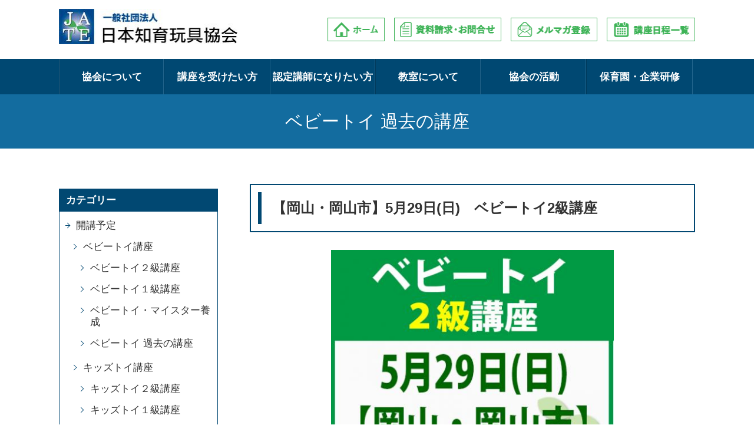

--- FILE ---
content_type: text/html; charset=UTF-8
request_url: https://edu-toy.or.jp/%E3%80%90%E5%B2%A1%E5%B1%B1%E3%83%BB%E5%B2%A1%E5%B1%B1%E5%B8%82%E3%80%915%E6%9C%8829%E6%97%A5%E6%97%A5%E3%80%80%E3%83%99%E3%83%93%E3%83%BC%E3%83%88%E3%82%A42%E7%B4%9A%E8%AC%9B%E5%BA%A7-23562.html
body_size: 9865
content:
<!DOCTYPE html>
<html lang="ja">
<head>
<!-- Google Tag Manager -->
<script>(function(w,d,s,l,i){w[l]=w[l]||[];w[l].push({'gtm.start':
new Date().getTime(),event:'gtm.js'});var f=d.getElementsByTagName(s)[0],
j=d.createElement(s),dl=l!='dataLayer'?'&l='+l:'';j.async=true;j.src=
'https://www.googletagmanager.com/gtm.js?id='+i+dl;f.parentNode.insertBefore(j,f);
})(window,document,'script','dataLayer','GTM-WZL6CTDZ');</script>
<!-- End Google Tag Manager -->
<meta charset="UTF-8">
<title>【岡山・岡山市】5月29日(日)　ベビートイ2級講座 | 日本知育玩具協会</title>
<meta name="robots" content="index,follow">
<meta name="googlebot" content="index,follow" />
<meta name="format-detection" content="telephone=no">
<meta name="viewport" content="width=device-width, initial-scale=1, minimum-scale=1">
<meta http-equiv="X-UA-Compatible" content="IE=edge,chrome=1">
<link rel="icon" href="/favicon.ico">
<link rel="apple-touch-icon" href="https://edu-toy.or.jp/info/wp-content/themes/edu-toy/images/apple-touch-icon.png">
<link href="https://fonts.googleapis.com/css?family=Noto+Serif+JP&display=swap&subset=japanese" rel="stylesheet">
<link href="https://use.fontawesome.com/releases/v5.0.6/css/all.css" rel="stylesheet">
<link rel="stylesheet" href="https://edu-toy.or.jp/info/wp-content/themes/edu-toy/style.css?20260123123811" type="text/css" media="all" />
<link rel="stylesheet" href="https://edu-toy.or.jp/info/wp-content/themes/edu-toy/css/tuika.css?20260123123811" type="text/css" media="all" />
<link rel="stylesheet" href="https://edu-toy.or.jp/info/wp-content/themes/edu-toy/css/animate.css" media="all">
<link rel="stylesheet" href="https://edu-toy.or.jp/info/wp-content/themes/edu-toy/css/navi.css" media="all">
<link rel="stylesheet" href="https://edu-toy.or.jp/info/wp-content/themes/edu-toy/css/jquery.mmenu.all.css" media="all">
<link rel="stylesheet" href="https://edu-toy.or.jp/info/wp-content/themes/edu-toy/wp-page-numbers.css" media="all">
<!--
<link rel="stylesheet" href="https://edu-toy.or.jp/info/wp-content/themes/edu-toy/css/navi.css?20260123123811" media="all and (min-width: 737px)">
<link rel="stylesheet" href="https://edu-toy.or.jp/info/wp-content/themes/edu-toy/css/drawer.min.css" media="all and (max-width: 736px)">
-->
<meta name="keywords" content="（社）日本知育玩具協会,知育玩具,認定講師,おもちゃ,遊び 資格,遊び" />
<link rel="alternate" type="application/rss+xml" title="日本知育玩具協会 RSS Feed" href="https://edu-toy.or.jp/feed" />
<link rel="pingback" href="https://edu-toy.or.jp/info/xmlrpc.php" />
<rdf:RDF xmlns:rdf="http://www.w3.org/1999/02/22-rdf-syntax-ns#"
			xmlns:dc="http://purl.org/dc/elements/1.1/"
			xmlns:trackback="http://madskills.com/public/xml/rss/module/trackback/">
		<rdf:Description rdf:about="https://edu-toy.or.jp/%e3%80%90%e5%b2%a1%e5%b1%b1%e3%83%bb%e5%b2%a1%e5%b1%b1%e5%b8%82%e3%80%915%e6%9c%8829%e6%97%a5%e6%97%a5%e3%80%80%e3%83%99%e3%83%93%e3%83%bc%e3%83%88%e3%82%a42%e7%b4%9a%e8%ac%9b%e5%ba%a7-23562.html"
    dc:identifier="https://edu-toy.or.jp/%e3%80%90%e5%b2%a1%e5%b1%b1%e3%83%bb%e5%b2%a1%e5%b1%b1%e5%b8%82%e3%80%915%e6%9c%8829%e6%97%a5%e6%97%a5%e3%80%80%e3%83%99%e3%83%93%e3%83%bc%e3%83%88%e3%82%a42%e7%b4%9a%e8%ac%9b%e5%ba%a7-23562.html"
    dc:title="【岡山・岡山市】5月29日(日)　ベビートイ2級講座"
    trackback:ping="https://edu-toy.or.jp/%e3%80%90%e5%b2%a1%e5%b1%b1%e3%83%bb%e5%b2%a1%e5%b1%b1%e5%b8%82%e3%80%915%e6%9c%8829%e6%97%a5%e6%97%a5%e3%80%80%e3%83%99%e3%83%93%e3%83%bc%e3%83%88%e3%82%a42%e7%b4%9a%e8%ac%9b%e5%ba%a7-23562.html/trackback" />
</rdf:RDF><script src="//code.jquery.com/jquery.min.js"></script>
<script src="https://edu-toy.or.jp/info/wp-content/themes/edu-toy/js/jquery.page-scroller.js"></script>
<script src="https://edu-toy.or.jp/info/wp-content/themes/edu-toy/js/wow.js"></script>
<script src="https://edu-toy.or.jp/info/wp-content/themes/edu-toy/js/jquery.mmenu.all.min.js"></script>

<!--[if lt IE 9]>
  <script type="text/javascript" src="https://edu-toy.or.jp/info/wp-content/themes/edu-toy/js/html5.js"></script>
  <script type="text/javascript" src="https://edu-toy.or.jp/info/wp-content/themes/edu-toy/js/respond.js"></script>
  <![endif]-->

<!-- All in One SEO Pack 2.3.9.2 by Michael Torbert of Semper Fi Web Design[483,528] -->
<meta name="description"  content="日 時 : 2022年5月29日(日)　10:00～17:20 ★受付9:45～ 会 場 : 岡山国際交流センター　4F交流サロン 岡山県岡山市北区奉還町2丁目2-1 ⇒" />

<link rel="canonical" href="https://edu-toy.or.jp/%e3%80%90%e5%b2%a1%e5%b1%b1%e3%83%bb%e5%b2%a1%e5%b1%b1%e5%b8%82%e3%80%915%e6%9c%8829%e6%97%a5%e6%97%a5%e3%80%80%e3%83%99%e3%83%93%e3%83%bc%e3%83%88%e3%82%a42%e7%b4%9a%e8%ac%9b%e5%ba%a7-23562.html" />
<meta property="og:title" content="【岡山・岡山市】5月29日(日)　ベビートイ2級講座 | 日本知育玩具協会" />
<meta property="og:type" content="article" />
<meta property="og:url" content="https://edu-toy.or.jp/%e3%80%90%e5%b2%a1%e5%b1%b1%e3%83%bb%e5%b2%a1%e5%b1%b1%e5%b8%82%e3%80%915%e6%9c%8829%e6%97%a5%e6%97%a5%e3%80%80%e3%83%99%e3%83%93%e3%83%bc%e3%83%88%e3%82%a42%e7%b4%9a%e8%ac%9b%e5%ba%a7-23562.html" />
<meta property="og:image" content="https://edu-toy.or.jp/info/wp-content/uploads/2022/04/25accefae588e011e4186a1bc34b8d19.jpg" />
<meta property="og:site_name" content="（社）日本知育玩具協会" />
<meta property="og:description" content="日 時 : 2022年5月29日(日)　10:00～17:20  　★受付9:45～  会 場 : 岡山国際交流センター　4F交流サロン  　　 岡山県岡山市北区奉還町2丁目2-1　　 　　⇒ JR岡山駅から徒歩3分 　　(新幹線・在来線ご利用の方は、2F中央改札口からANAクラウンプラザホテル岡山方面経由が便利です。)  　 受講費　: 24,000 円　(テキスト+資料代含む)  　サブテキスト代は受講費に含まれます 　　⇒　お持ちの方は受講費から差し引きますので、事前にお知らせください  定 員 : 4名  ※託児はありません  講師 : ベビートイ・マイスター 三宅 彩    ■当日の持ち物 筆記用具・昼食・お持ちの方はサブテキスト(「子育てを感動にするおもちゃと絵本」「子どもの心が見える本」)  　　▼サブテキストは、下記の2冊です    &nbsp; お申し込みはコチラ" />
<meta property="article:published_time" content="2022-04-25T11:26:14Z" />
<meta property="article:modified_time" content="2022-05-29T00:06:40Z" />
<meta name="twitter:card" content="summary" />
<meta name="twitter:title" content="【岡山・岡山市】5月29日(日)　ベビートイ2級講座 | 日本知育玩具協会" />
<meta name="twitter:description" content="日 時 : 2022年5月29日(日)　10:00～17:20  　★受付9:45～  会 場 : 岡山国際交流センター　4F交流サロン  　　 岡山県岡山市北区奉還町2丁目2-1　　 　　⇒ JR岡山駅から徒歩3分 　　(新幹線・在来線ご利用の方は、2F中央改札口からANAクラウンプラザホテル岡山方面経由が便利です。)  　 受講費　: 24,000 円　(テキスト+資料代含む)  　サブテキスト代は受講費に含まれます 　　⇒　お持ちの方は受講費から差し引きますので、事前にお知らせください  定 員 : 4名  ※託児はありません  講師 : ベビートイ・マイスター 三宅 彩    ■当日の持ち物 筆記用具・昼食・お持ちの方はサブテキスト(「子育てを感動にするおもちゃと絵本」「子どもの心が見える本」)  　　▼サブテキストは、下記の2冊です    &nbsp; お申し込みはコチラ" />
<meta name="twitter:image" content="https://edu-toy.or.jp/info/wp-content/uploads/2022/04/25accefae588e011e4186a1bc34b8d19.jpg" />
<meta itemprop="image" content="https://edu-toy.or.jp/info/wp-content/uploads/2022/04/25accefae588e011e4186a1bc34b8d19.jpg" />
<!-- /all in one seo pack -->
<link rel='dns-prefetch' href='//yubinbango.github.io' />
<link rel='dns-prefetch' href='//webfonts.sakura.ne.jp' />
<link rel='dns-prefetch' href='//www.google.com' />
<link rel='dns-prefetch' href='//s.w.org' />
<link rel="alternate" type="application/rss+xml" title="日本知育玩具協会 &raquo; 【岡山・岡山市】5月29日(日)　ベビートイ2級講座 のコメントのフィード" href="https://edu-toy.or.jp/%e3%80%90%e5%b2%a1%e5%b1%b1%e3%83%bb%e5%b2%a1%e5%b1%b1%e5%b8%82%e3%80%915%e6%9c%8829%e6%97%a5%e6%97%a5%e3%80%80%e3%83%99%e3%83%93%e3%83%bc%e3%83%88%e3%82%a42%e7%b4%9a%e8%ac%9b%e5%ba%a7-23562.html/feed" />
		<script type="text/javascript">
			window._wpemojiSettings = {"baseUrl":"https:\/\/s.w.org\/images\/core\/emoji\/2\/72x72\/","ext":".png","svgUrl":"https:\/\/s.w.org\/images\/core\/emoji\/2\/svg\/","svgExt":".svg","source":{"concatemoji":"https:\/\/edu-toy.or.jp\/info\/wp-includes\/js\/wp-emoji-release.min.js?ver=4.6.29"}};
			!function(e,o,t){var a,n,r;function i(e){var t=o.createElement("script");t.src=e,t.type="text/javascript",o.getElementsByTagName("head")[0].appendChild(t)}for(r=Array("simple","flag","unicode8","diversity","unicode9"),t.supports={everything:!0,everythingExceptFlag:!0},n=0;n<r.length;n++)t.supports[r[n]]=function(e){var t,a,n=o.createElement("canvas"),r=n.getContext&&n.getContext("2d"),i=String.fromCharCode;if(!r||!r.fillText)return!1;switch(r.textBaseline="top",r.font="600 32px Arial",e){case"flag":return(r.fillText(i(55356,56806,55356,56826),0,0),n.toDataURL().length<3e3)?!1:(r.clearRect(0,0,n.width,n.height),r.fillText(i(55356,57331,65039,8205,55356,57096),0,0),a=n.toDataURL(),r.clearRect(0,0,n.width,n.height),r.fillText(i(55356,57331,55356,57096),0,0),a!==n.toDataURL());case"diversity":return r.fillText(i(55356,57221),0,0),a=(t=r.getImageData(16,16,1,1).data)[0]+","+t[1]+","+t[2]+","+t[3],r.fillText(i(55356,57221,55356,57343),0,0),a!=(t=r.getImageData(16,16,1,1).data)[0]+","+t[1]+","+t[2]+","+t[3];case"simple":return r.fillText(i(55357,56835),0,0),0!==r.getImageData(16,16,1,1).data[0];case"unicode8":return r.fillText(i(55356,57135),0,0),0!==r.getImageData(16,16,1,1).data[0];case"unicode9":return r.fillText(i(55358,56631),0,0),0!==r.getImageData(16,16,1,1).data[0]}return!1}(r[n]),t.supports.everything=t.supports.everything&&t.supports[r[n]],"flag"!==r[n]&&(t.supports.everythingExceptFlag=t.supports.everythingExceptFlag&&t.supports[r[n]]);t.supports.everythingExceptFlag=t.supports.everythingExceptFlag&&!t.supports.flag,t.DOMReady=!1,t.readyCallback=function(){t.DOMReady=!0},t.supports.everything||(a=function(){t.readyCallback()},o.addEventListener?(o.addEventListener("DOMContentLoaded",a,!1),e.addEventListener("load",a,!1)):(e.attachEvent("onload",a),o.attachEvent("onreadystatechange",function(){"complete"===o.readyState&&t.readyCallback()})),(a=t.source||{}).concatemoji?i(a.concatemoji):a.wpemoji&&a.twemoji&&(i(a.twemoji),i(a.wpemoji)))}(window,document,window._wpemojiSettings);
		</script>
		<style type="text/css">
img.wp-smiley,
img.emoji {
	display: inline !important;
	border: none !important;
	box-shadow: none !important;
	height: 1em !important;
	width: 1em !important;
	margin: 0 .07em !important;
	vertical-align: -0.1em !important;
	background: none !important;
	padding: 0 !important;
}
</style>
<link rel='stylesheet' id='contact-form-7-css'  href='https://edu-toy.or.jp/info/wp-content/plugins/contact-form-7/includes/css/styles.css?ver=4.9.2' type='text/css' media='all' />
<link rel='stylesheet' id='flexible-faq-css'  href='https://edu-toy.or.jp/info/wp-content/plugins/flexible-faq/css/flexible-faq.css?ver=0.1' type='text/css' media='all' />
<link rel='stylesheet' id='searchandfilter-css'  href='https://edu-toy.or.jp/info/wp-content/plugins/search-filter/style.css?ver=1' type='text/css' media='all' />
<script type='text/javascript' src='https://edu-toy.or.jp/info/wp-includes/js/jquery/jquery.js?ver=1.12.4'></script>
<script type='text/javascript' src='https://edu-toy.or.jp/info/wp-includes/js/jquery/jquery-migrate.min.js?ver=1.4.1'></script>
<script type='text/javascript' src='//webfonts.sakura.ne.jp/js/sakura.js?ver=1.0.4'></script>
<link rel='https://api.w.org/' href='https://edu-toy.or.jp/wp-json/' />
<link rel="EditURI" type="application/rsd+xml" title="RSD" href="https://edu-toy.or.jp/info/xmlrpc.php?rsd" />
<link rel="wlwmanifest" type="application/wlwmanifest+xml" href="https://edu-toy.or.jp/info/wp-includes/wlwmanifest.xml" /> 
<link rel='prev' title='【オンラインライブ講座】5月29日(日)　知育玩具2級講座' href='https://edu-toy.or.jp/%e3%80%90%e3%82%aa%e3%83%b3%e3%83%a9%e3%82%a4%e3%83%b3%e3%83%a9%e3%82%a4%e3%83%96%e8%ac%9b%e5%ba%a7%e3%80%915%e6%9c%8829%e6%97%a5%e6%97%a5%e3%80%80%e7%9f%a5%e8%82%b2%e7%8e%a9%e5%85%b72%e7%b4%9a-23559.html' />
<link rel='next' title='【オンラインライブ講座】6月1日(水)・6月8日(水)　知育玩具2級講座' href='https://edu-toy.or.jp/%e3%80%90%e3%82%aa%e3%83%b3%e3%83%a9%e3%82%a4%e3%83%b3%e3%83%a9%e3%82%a4%e3%83%96%e8%ac%9b%e5%ba%a7%e3%80%916%e6%9c%881%e6%97%a5%e6%b0%b4%e3%83%bb6%e6%9c%888%e6%97%a5%e6%b0%b4%e3%80%80%e7%9f%a5-23565.html' />
<meta name="generator" content="WordPress 4.6.29" />
<link rel='shortlink' href='https://edu-toy.or.jp/?p=23562' />
<link rel="alternate" type="application/json+oembed" href="https://edu-toy.or.jp/wp-json/oembed/1.0/embed?url=https%3A%2F%2Fedu-toy.or.jp%2F%25e3%2580%2590%25e5%25b2%25a1%25e5%25b1%25b1%25e3%2583%25bb%25e5%25b2%25a1%25e5%25b1%25b1%25e5%25b8%2582%25e3%2580%25915%25e6%259c%258829%25e6%2597%25a5%25e6%2597%25a5%25e3%2580%2580%25e3%2583%2599%25e3%2583%2593%25e3%2583%25bc%25e3%2583%2588%25e3%2582%25a42%25e7%25b4%259a%25e8%25ac%259b%25e5%25ba%25a7-23562.html" />
<link rel="alternate" type="text/xml+oembed" href="https://edu-toy.or.jp/wp-json/oembed/1.0/embed?url=https%3A%2F%2Fedu-toy.or.jp%2F%25e3%2580%2590%25e5%25b2%25a1%25e5%25b1%25b1%25e3%2583%25bb%25e5%25b2%25a1%25e5%25b1%25b1%25e5%25b8%2582%25e3%2580%25915%25e6%259c%258829%25e6%2597%25a5%25e6%2597%25a5%25e3%2580%2580%25e3%2583%2599%25e3%2583%2593%25e3%2583%25bc%25e3%2583%2588%25e3%2582%25a42%25e7%25b4%259a%25e8%25ac%259b%25e5%25ba%25a7-23562.html&#038;format=xml" />
<style>.simplemap img{max-width:none !important;padding:0 !important;margin:0 !important;}.staticmap,.staticmap img{max-width:100% !important;height:auto !important;}.simplemap .simplemap-content{display:none;}</style>
<script>var google_map_api_key = '';</script><!-- BEGIN: WP Social Bookmarking Light -->
<script>(function(d, s, id) {
  var js, fjs = d.getElementsByTagName(s)[0];
  if (d.getElementById(id)) return;
  js = d.createElement(s); js.id = id;
  js.src = "//connect.facebook.net/en_US/sdk.js#xfbml=1&version=v2.7";
  fjs.parentNode.insertBefore(js, fjs);
}(document, 'script', 'facebook-jssdk'));</script>
<style type="text/css">
.wp_social_bookmarking_light{
    border: 0 !important;
    padding: 10px 0 20px 0 !important;
    margin: 0 !important;
}
.wp_social_bookmarking_light div{
    float: left !important;
    border: 0 !important;
    padding: 0 !important;
    margin: 40px  5px 0px 0 !important;
    min-height: 30px !important;
    line-height: 18px !important;
    text-indent: 0 !important;
}
.wp_social_bookmarking_light img{
    border: 0 !important;
    padding: 0;
    margin: 0;
    vertical-align: top !important;
}
.wp_social_bookmarking_light_clear{
    clear: both !important;
}
#fb-root{
    display: none;
}
.wsbl_twitter{
    width: 100px;
}
.wsbl_facebook_like iframe{
    max-width: none !important;
}
.wsbl_pinterest a{
    border: 0px !important;
}</style>
<!-- END: WP Social Bookmarking Light -->
<link rel="icon" href="https://edu-toy.or.jp/info/wp-content/uploads/2016/10/JATE_logo_300-100x100.jpg" sizes="32x32" />
<link rel="icon" href="https://edu-toy.or.jp/info/wp-content/uploads/2016/10/JATE_logo_300.jpg" sizes="192x192" />
<link rel="apple-touch-icon-precomposed" href="https://edu-toy.or.jp/info/wp-content/uploads/2016/10/JATE_logo_300.jpg" />
<meta name="msapplication-TileImage" content="https://edu-toy.or.jp/info/wp-content/uploads/2016/10/JATE_logo_300.jpg" />
</head>
<body>
<!-- Google Tag Manager (noscript) -->
<noscript><iframe src="https://www.googletagmanager.com/ns.html?id=GTM-WZL6CTDZ"
height="0" width="0" style="display:none;visibility:hidden"></iframe></noscript>
<!-- End Google Tag Manager (noscript) -->
	
<div id="wrapper">

  <div id="container">
	
	<header id="header">
    <div class="inner clearfix">
		<div class="head_logo">
			<h1><a href="https://edu-toy.or.jp"><img src="https://edu-toy.or.jp/info/wp-content/themes/edu-toy/images/head_logo.jpg" alt="一般社団法人 日本知育玩具協会（JATE）" /></a></h1>
		</div>
		<div class="head_btnwrap">
			<ul>
				<li class="home"><a href="https://edu-toy.or.jp/"><img src="https://edu-toy.or.jp/info/wp-content/themes/edu-toy/images/head_btn_home.png" alt="ホーム" /></a></li>
				<li class="siryo"><a href="https://edu-toy.or.jp/contact"><img src="https://edu-toy.or.jp/info/wp-content/themes/edu-toy/images/head_btn1.png" alt="資料請求・お問合せ" /></a></li>
				<li class="marumaga"><a href="https://www.reservestock.jp/subscribe/70180" target="_blank"><img src="https://edu-toy.or.jp/info/wp-content/themes/edu-toy/images/head_btn2.png" alt="メルマガ登録" /></a></li>
				<li class="kouzaichiran"><a href="https://edu-toy.or.jp/schedule"><img src="https://edu-toy.or.jp/info/wp-content/themes/edu-toy/images/head_btn3.png" alt="講座日程一覧" /></a></li>
			</ul>
		</div>
    </div>
		
	<div class="fixheader">
	<div class="menu-wrap">
      <nav id="menu">
          <ul class="globalnavi">
            
            <li><a href="https://edu-toy.or.jp/about">協会について</a>
				<ul>
				<li><a href="https://edu-toy.or.jp/about">理念</a></li>
				<li><a href="https://edu-toy.or.jp/about/greet">協会理事長</a></li>
				<li><a href="https://edu-toy.or.jp/about/kyousan">顧問・講座監修・協力・アドバイザリーボード</a></li>
				<li><a href="https://edu-toy.or.jp/about/outline">協会概要</a></li>
				<li><a href="https://edu-toy.or.jp/about/faq">よくある質問</a></li>
				</ul>
			</li>
            <li><a href="https://edu-toy.or.jp/course">講座を受けたい方</a>
				<ul>
				<li><a href="https://edu-toy.or.jp/course">各コースの紹介</a></li>
				<li><a href="https://edu-toy.or.jp/course/baby">ベビートイコース</a>
					<ul class="only_spmenu">
						<li class="only_spmenu"><a href="https://edu-toy.or.jp/course/baby2">2級養成講座</a></li>
						<li class="only_spmenu"><a href="https://edu-toy.or.jp/course/baby1">1級養成講座</a></li>
						<li class="only_spmenu"><a href="https://edu-toy.or.jp/course/baby1h">ホームスタディ</a></li>
						<li class="only_spmenu"><a href="https://edu-toy.or.jp/course/babym">マイスター養成講座</a></li>
					</ul>
				</li>
				<li><a href="https://edu-toy.or.jp/course/kids">キッズトイコース</a>
					<ul class="only_spmenu">
						<li class="only_spmenu"><a href="https://edu-toy.or.jp/course/kids2">2級養成講座</a></li>
						<li class="only_spmenu"><a href="https://edu-toy.or.jp/course/kids1">1級養成講座</a></li>
						<li class="only_spmenu"><a href="https://edu-toy.or.jp/course/kids1h">ホームスタディ</a></li>
						<li class="only_spmenu"><a href="https://edu-toy.or.jp/course/kidsm">マイスター養成講座</a></li>
					</ul>
				</li>
				<li><a href="https://edu-toy.or.jp/course/edu">知育玩具コース</a>
					<ul class="only_spmenu">
						<li class="only_spmenu"><a href="https://edu-toy.or.jp/course/edu2">2級養成講座</a></li>
						<li class="only_spmenu"><a href="https://edu-toy.or.jp/course/edu1">1級養成講座</a></li>
						<li class="only_spmenu"><a href="https://edu-toy.or.jp/course/edu1h">ホームスタディ</a></li>
						<li class="only_spmenu"><a href="https://edu-toy.or.jp/course/edum">マイスター養成講座</a></li>
					</ul>
				</li>
				<li><a href="https://edu-toy.or.jp/course/hoiku">保育環境コーディネーター養成講座</a></li>
				<li><a href="https://edu-toy.or.jp/schedule">講座日程一覧</a></li>
				<li><a href="https://edu-toy.or.jp/kaijou">講座会場のご案内</a></li>
				<li><a href="https://edu-toy.or.jp/団体受講について">団体受講について</a></li>
				<li><a href="https://edu-toy.or.jp/オンラインライブ講座の受講について">オンラインライブ講座の受講について</a></li>
				</ul>
			</li>
            <li><a href="https://edu-toy.or.jp/instructor">認定講師になりたい方</a>
				<ul>
				<li><a href="https://edu-toy.or.jp/instructor">講師について</a></li>
				<li><a href="https://edu-toy.or.jp/instructor/tr">講師紹介</a></li>
				<li><a href="https://edu-toy.or.jp/instructor/support">講師へのサポート</a></li>
				<li><a href="https://edu-toy.or.jp/instructor/experience">体験講座紹介</a></li>
				<li><a href="https://edu-toy.or.jp/instructor/shop">講師がいるお店</a></li>
				</ul>
			</li>
            <li><a href="https://edu-toy.or.jp/school">教室について</a>
                <ul>
                <li><a href="https://edu-toy.or.jp/school">カルテット幼児教室</a></li>
                <li><a href="https://edu-toy.or.jp/school/cuboro">キュボロ教室</a></li>
                </ul>            
            </li>
            <li><a href="https://edu-toy.or.jp/category/eventworks">協会の活動</a>
				<ul>
				<li><a href="https://edu-toy.or.jp/category/eventworks">イベント紹介・実績</a></li>
				<li><a href="https://ameblo.jp/edu-toy/" target="_blank">協会ブログ</a></li>
				<li><a href="https://edu-toy.or.jp/category/media">メディアでの紹介</a></li>
				<li><a href="https://edu-toy.or.jp/kyouryokujirei">企業、保育施設、学校との協力事例</a></li>
				<li><a href="https://edu-toy.or.jp/award">日本知育玩具協会 アワード</a></li>
				</ul>			
			</li>
			<li><a href="https://edu-toy.or.jp/request">保育園・企業研修</a>
                <ul>
                <li><a href="https://edu-toy.or.jp/request">講演依頼案内</a></li>
                <li><a href="https://edu-toy.or.jp/request/hoiku-kankyo">保育環境改善プログラム</a></li>
                </ul>            
            </li>
			<li class="only_spmenu"><a href="https://edu-toy.or.jp/about/privacy-policy">プライバシーポリシー</a></li>
			<li class="only_spmenu"><a href="https://edu-toy.or.jp/usage">ご利用にあたって</a></li>
          </ul>
      </nav>
    </div>  

	<div class="menu-btn"><a href="#menu" data-tor-smoothScroll="noSmooth"><span><img src="https://edu-toy.or.jp/info/wp-content/themes/edu-toy/images/menu.gif" width="35" height="auto"  alt="メニュー"/></span></a></div>
	<div class="home-btn"><a href="https://edu-toy.or.jp/"><img src="https://edu-toy.or.jp/info/wp-content/themes/edu-toy/images/sp_homebtn.png" alt="ホーム" width="35" height="auto" /></a></div>
	</div>
</header>
	
<div class="subbb_bg wow fadeInUp">
		<div class="subbb">
			<h2>
			ベビートイ 過去の講座			</h2>
		</div>
    </div>

<div id="content">

<article id="primaryContent">
	
	

<div class="main_conts wow fadeInUp clearfix">
<div class="sp_innerpd">
	
<div id="singlepage" class="main_conts_r">

	
	

	<h3>【岡山・岡山市】5月29日(日)　ベビートイ2級講座</h3>
		
	
					<div class="ichatch_img"><img width="500" height="375" src="https://edu-toy.or.jp/info/wp-content/uploads/2022/04/25accefae588e011e4186a1bc34b8d19.jpg" class="attachment-full size-full wp-post-image" alt="【岡山・岡山市】5月29日(日)　ベビートイ2級講座" srcset="https://edu-toy.or.jp/info/wp-content/uploads/2022/04/25accefae588e011e4186a1bc34b8d19.jpg 500w, https://edu-toy.or.jp/info/wp-content/uploads/2022/04/25accefae588e011e4186a1bc34b8d19-220x165.jpg 220w, https://edu-toy.or.jp/info/wp-content/uploads/2022/04/25accefae588e011e4186a1bc34b8d19-212x159.jpg 212w" sizes="(max-width: 500px) 100vw, 500px" /></div>
			

		<p><img src="https://www.quartett.jp/upload/save_image/kouzanittei.png" /><br />
<br />
<b><span style="color: black;"><span style="font-size: large;">日 時 : 2022年5月29日(日)　10:00～17:20<br />
<br />
　★受付9:45～</span><br />
<br />
<span style="font-size: large;">会 場 : <a href="http://www.opief.or.jp/oicenter/access.html" target="_blank">岡山国際交流センター　4F交流サロン</a></span><br />
<br />
　　<span style="font-size: small;"> 岡山県岡山市北区奉還町2丁目2-1　　<br />
　　⇒ JR岡山駅から徒歩3分<br />
　　(新幹線・在来線ご利用の方は、2F中央改札口からANAクラウンプラザホテル岡山方面経由が便利です。)</span><br />
<br />
　<br />
<span style="font-size: large;">受講費　: 24,000 円</span><span style="font-size: small;">　(テキスト+資料代含む)</span><br />
<br />
　サブテキスト代は受講費に含まれます<br />
　　⇒　お持ちの方は受講費から差し引きますので、事前にお知らせください<br />
<br />
<span style="font-size: large;">定 員 : 4名<br />
<br />
※託児はありません<br />
<br />
講師 : <a href="https://edu-toy.or.jp/%e3%80%90%e5%b2%a1%e5%b1%b1%e7%9c%8c%e3%80%91%e4%b8%89%e5%ae%85-%e5%bd%a9%e3%80%80%e3%83%99%e3%83%93%e3%83%bc%e3%83%88%e3%82%a4%e3%83%bb%e3%83%9e%e3%82%a4%e3%82%b9%e3%82%bf%e3%83%bc-22001.html" target="_blank">ベビートイ・マイスター 三宅 彩</a><br />
<br />
</span></span></b><br />
<br />
<b><span style="color: red;">■当日の持ち物<br />
筆記用具・昼食・お持ちの方はサブテキスト(「子育てを感動にするおもちゃと絵本」「子どもの心が見える本」)</span></b><br />
<br />
<span style="font-size: medium;"><b>　　▼サブテキストは、下記の2冊です</b></span><br />
<img src="https://www.quartett.jp/upload/save_image/text.jpg" width="100%" /><br />
<br />
</p>
<p>&nbsp;</p>
<div class="su-button-center"><a href="https://www.quartett.jp/products/4339.html" class="su-button su-button-style-default su-button-wide" style="color:#ffffff;background-color:#019f48;border-color:#017f3a;border-radius:5px;-moz-border-radius:5px;-webkit-border-radius:5px" target="_blank"><span style="color:#ffffff;padding:0px 30px;font-size:22px;line-height:44px;border-color:#4dbc7f;border-radius:5px;-moz-border-radius:5px;-webkit-border-radius:5px;text-shadow:none;-moz-text-shadow:none;-webkit-text-shadow:none"> お申し込みはコチラ</span></a></div><div class='wp_social_bookmarking_light'><div class="wsbl_hatena_button"><a href="http://b.hatena.ne.jp/entry/https://edu-toy.or.jp/%e3%80%90%e5%b2%a1%e5%b1%b1%e3%83%bb%e5%b2%a1%e5%b1%b1%e5%b8%82%e3%80%915%e6%9c%8829%e6%97%a5%e6%97%a5%e3%80%80%e3%83%99%e3%83%93%e3%83%bc%e3%83%88%e3%82%a42%e7%b4%9a%e8%ac%9b%e5%ba%a7-23562.html" class="hatena-bookmark-button" data-hatena-bookmark-title="【岡山・岡山市】5月29日(日)　ベビートイ2級講座" data-hatena-bookmark-layout="simple-balloon" title="このエントリーをはてなブックマークに追加"> <img src="//b.hatena.ne.jp/images/entry-button/button-only@2x.png" alt="このエントリーをはてなブックマークに追加" width="20" height="20" style="border: none;" /></a><script type="text/javascript" src="//b.hatena.ne.jp/js/bookmark_button.js" charset="utf-8" async="async"></script></div><div class="wsbl_facebook_like"><div id="fb-root"></div><fb:like href="https://edu-toy.or.jp/%e3%80%90%e5%b2%a1%e5%b1%b1%e3%83%bb%e5%b2%a1%e5%b1%b1%e5%b8%82%e3%80%915%e6%9c%8829%e6%97%a5%e6%97%a5%e3%80%80%e3%83%99%e3%83%93%e3%83%bc%e3%83%88%e3%82%a42%e7%b4%9a%e8%ac%9b%e5%ba%a7-23562.html" layout="button_count" action="like" width="100" share="false" show_faces="false" ></fb:like></div><div class="wsbl_twitter"><a href="https://twitter.com/share" class="twitter-share-button" data-url="https://edu-toy.or.jp/%e3%80%90%e5%b2%a1%e5%b1%b1%e3%83%bb%e5%b2%a1%e5%b1%b1%e5%b8%82%e3%80%915%e6%9c%8829%e6%97%a5%e6%97%a5%e3%80%80%e3%83%99%e3%83%93%e3%83%bc%e3%83%88%e3%82%a42%e7%b4%9a%e8%ac%9b%e5%ba%a7-23562.html" data-text="【岡山・岡山市】5月29日(日)　ベビートイ2級講座">Tweet</a></div></div><br class='wp_social_bookmarking_light_clear' />
	





</div>
</div>

	
<div class="main_conts_l">
<div class="sp_innerpd">
<div id="side_cat">
	<div class="widget-main-menu">
	<h3 class="widget-header">カテゴリー</h3>
			<div class="widget_category widget">
				<ul>
			<li class="cat-item cat-item-6"><a href="https://edu-toy.or.jp/category/yotei" >開講予定</a>
<ul class='children'>
	<li class="cat-item cat-item-7"><a href="https://edu-toy.or.jp/category/yotei/baby" title="ベビートイ講座のページです">ベビートイ講座</a>
	<ul class='children'>
	<li class="cat-item cat-item-12"><a href="https://edu-toy.or.jp/category/yotei/baby/2kyu_baby" >ベビートイ２級講座</a>
</li>
	<li class="cat-item cat-item-15"><a href="https://edu-toy.or.jp/category/yotei/baby/1kyu_baby" >ベビートイ１級講座</a>
</li>
	<li class="cat-item cat-item-18"><a href="https://edu-toy.or.jp/category/yotei/baby/m_baby" >ベビートイ・マイスター養成</a>
</li>
	<li class="cat-item cat-item-59"><a href="https://edu-toy.or.jp/category/yotei/baby/baby_past" >ベビートイ 過去の講座</a>
</li>
	</ul>
</li>
	<li class="cat-item cat-item-8"><a href="https://edu-toy.or.jp/category/yotei/kids" >キッズトイ講座</a>
	<ul class='children'>
	<li class="cat-item cat-item-13"><a href="https://edu-toy.or.jp/category/yotei/kids/2kyu_kids" >キッズトイ２級講座</a>
</li>
	<li class="cat-item cat-item-16"><a href="https://edu-toy.or.jp/category/yotei/kids/1kyu_kids" >キッズトイ１級講座</a>
</li>
	<li class="cat-item cat-item-19"><a href="https://edu-toy.or.jp/category/yotei/kids/m_kids" >キッズトイ・マイスター養成</a>
</li>
	<li class="cat-item cat-item-61"><a href="https://edu-toy.or.jp/category/yotei/kids/kids_past" >キッズトイ 過去の講座</a>
</li>
	</ul>
</li>
	<li class="cat-item cat-item-9"><a href="https://edu-toy.or.jp/category/yotei/edu" >知育玩具講座</a>
	<ul class='children'>
	<li class="cat-item cat-item-14"><a href="https://edu-toy.or.jp/category/yotei/edu/2kyu_edu" >知育玩具２級講座</a>
</li>
	<li class="cat-item cat-item-17"><a href="https://edu-toy.or.jp/category/yotei/edu/1kyu_edu" >知育玩具１級講座</a>
</li>
	<li class="cat-item cat-item-20"><a href="https://edu-toy.or.jp/category/yotei/edu/m_edu" >知育玩具マイスター養成</a>
</li>
	<li class="cat-item cat-item-62"><a href="https://edu-toy.or.jp/category/yotei/edu/edu_past" >知育玩具 過去の講座</a>
</li>
	</ul>
</li>
	<li class="cat-item cat-item-92"><a href="https://edu-toy.or.jp/category/yotei/m_certification" >マイスター認定講座</a>
</li>
	<li class="cat-item cat-item-21"><a href="https://edu-toy.or.jp/category/yotei/hoiku" >保育環境コーディネーター養成講座</a>
</li>
</ul>
</li>
	<li class="cat-item cat-item-49"><a href="https://edu-toy.or.jp/category/eventworks" >イベントの紹介・実績</a>
</li>
	<li class="cat-item cat-item-48"><a href="https://edu-toy.or.jp/category/media" >メディアでの紹介</a>
</li>
	<li class="cat-item cat-item-11"><a href="https://edu-toy.or.jp/category/nintei" >認定講師一覧</a>
</li>
	<li class="cat-item cat-item-1"><a href="https://edu-toy.or.jp/category/blog" >ブログ</a>
</li>
	<li class="cat-item cat-item-95"><a href="https://edu-toy.or.jp/category/news" >NEWS</a>
</li>
		</ul>
	</div>
	</div>
</div>
</div>
</div>

</div>
<!-- /basewrap -->
	
</article>
<!-- /primaryContent -->

    </div>
    <!-- / id content -->

  </div>
  <!-- / id container  -->







    <p id="page-top"><a href="#wrapper"><img src="https://edu-toy.or.jp/info/wp-content/themes/edu-toy/images/pagetop.png"  alt="ページの上部へ戻る"/></a></p>




   <footer id="footer">
	<div class="foot_wrap_bg">  
	<div class="sp_innerpd">
	<div class="foot_wrap clearfix">
  	
	<div class="foot_wrap_r">
		<div class="sitemapwrap">
			<div>
				<h3><a href="https://edu-toy.or.jp/course">講座を受けたい方</a></h3>
					<ul>
						<li><a href="https://edu-toy.or.jp/course">各コースの紹介</a></li>
						<li><a href="https://edu-toy.or.jp/course/baby">ベビートイコース</a></li>
						<li><a href="https://edu-toy.or.jp/course/kids">キッズトイコース</a></li>
						<li><a href="https://edu-toy.or.jp/course/edu">知育玩具コース</a></li>
						<li><a href="https://edu-toy.or.jp/course/hoiku">保育環境コーディネーター養成講座</a></li>
						<li><a href="https://edu-toy.or.jp/schedule">講座日程一覧</a></li>
						<li><a href="https://edu-toy.or.jp/kaijou">講座会場のご案内</a></li>
						<li><a href="https://edu-toy.or.jp/%e5%ad%a6%e5%89%b2%e3%83%bb%e5%9b%a3%e4%bd%93%e5%8f%97%e8%ac%9b%e3%81%ab%e3%81%a4%e3%81%84%e3%81%a6">学割・団体受講について</a></li>
					</ul>
				<h3><a href="https://edu-toy.or.jp/instructor">認定講師になりたい方</a></h3>
					<ul>
						<li><a href="https://edu-toy.or.jp/instructor">講師について</a></li>
						<li><a href="https://edu-toy.or.jp/instructor/tr">講師紹介</a></li>
						<li><a href="https://edu-toy.or.jp/instructor/support">講師へのサポート</a></li>
						<li><a href="https://edu-toy.or.jp/instructor/experience">体験講座紹介</a></li>
						<li><a href="https://edu-toy.or.jp/instructor/shop">講師がいるお店</a></li>
					</ul>
			</div>
			
			<div>
				<h3><a href="https://edu-toy.or.jp/school">教室について</a></h3>
					<ul>
						<li><a href="https://edu-toy.or.jp/school">カルテット幼児教室</a></li>
						<li><a href="https://edu-toy.or.jp/school/cuboro">キュボロ教室</a></li>
					</ul>
				<h3><a href="https://edu-toy.or.jp/about">協会について</a></h3>
					<ul>
						<li><a href="https://edu-toy.or.jp/about">理念</a></li>
						<li><a href="https://edu-toy.or.jp/about/greet">協会理事長</a></li>
						<li><a href="https://edu-toy.or.jp/about/kyousan">顧問・講座監修・協力・アドバイザリーボード</a></li>
						<li><a href="https://edu-toy.or.jp/about/outline">協会概要</a></li>
						<li><a href="https://edu-toy.or.jp/about/faq">よくある質問</a></li>
					</ul>
				<h3><a href="https://edu-toy.or.jp/category/eventworks">協会の活動</a></h3>
					<ul>
						<li><a href="https://edu-toy.or.jp/category/eventworks">イベント紹介・実績</a></li>
						<li><a href="https://ameblo.jp/edu-toy/" target="_blank">協会ブログ</a></li>
						<li><a href="https://edu-toy.or.jp/category/media">メディアでの紹介</a></li>
						<li><a href="https://edu-toy.or.jp/kyouryokujirei">企業、保育施設、学校との協力事例</a></li>
					</ul>
			</div>
			
			<div>
				<h3><a href="https://edu-toy.or.jp/request">保育園・企業研修</a></h3>
					<ul>
						<li><a href="https://edu-toy.or.jp/request">講演依頼案内</a></li>
						<li><a href="https://edu-toy.or.jp/request/hoiku-kankyo">保育環境改善プログラム</a></li>
					</ul>
				<h3><a href="https://edu-toy.or.jp/contact">資料請求・お問合せ</a></h3>
				<h3><a href="https://www.reservestock.jp/subscribe/70180" target="_blank">メルマガ登録</a></h3>
				<h3><a href="https://edu-toy.or.jp/about/privacy-policy">プライバシーポリシー</a></h3>
				<h3><a href="https://edu-toy.or.jp/usage">ご利用にあたって</a></h3>
				<h3><a href="https://edu-toy.or.jp/about/rules">講座受講規約</a></h3>
				<h3><a href="https://www.edu-toy-m.com/" target="_blank">会員限定サイト</a></h3>
			</div>
		</div>
	</div>
		
  	<div class="foot_wrap_l">
	<h2 class="mb10">一般社団法人 日本知育玩具協会（JATE）</h2>
	   <p>東京都中央区銀座6丁目13-16 銀座ウォールビル 7F<br>
		   ベンチャーデスク銀座<br>
		   <span class="tel-link">TEL：050-3786-2322</span><br>
		   FAX：050-3383-1290<br>
		   【受付時間】10:30-18:00（火曜定休）</p>
		<ul>
			<li><a href="https://edu-toy.or.jp/contact"><img src="https://edu-toy.or.jp/info/wp-content/themes/edu-toy/images/foot_btn1.png" alt="資料請求・お問合せ" /></a></li>
			<li><a href="https://www.reservestock.jp/subscribe/70180" target="_blank"><img src="https://edu-toy.or.jp/info/wp-content/themes/edu-toy/images/foot_btn2.png" alt="メルマガ登録" /></a></li>
			<li><a href="https://www.edu-toy-m.com/" target="_blank"><img src="https://edu-toy.or.jp/info/wp-content/themes/edu-toy/images/foot_btn3.png" alt="会員限定サイト" /></a></li>
		</ul>
		<p><a href="https://www.facebook.com/edutoy.jp/" target="_blank"><img src="https://edu-toy.or.jp/info/wp-content/themes/edu-toy/images/foot_btn_facebook.png" alt="Facebook" /></a>&nbsp;<a href="https://twitter.com/toy_edu" target="_blank"><img src="https://edu-toy.or.jp/info/wp-content/themes/edu-toy/images/foot_btn_twitter.png" alt="Twitter" /></a>&nbsp;<a href="https://www.instagram.com/edu_toy_japan/" target="_blank"><img src="https://edu-toy.or.jp/info/wp-content/themes/edu-toy/images/foot_btn_insta.png" alt="Instagram" /></a></p>
	</div>	

   </div>
	

	</div>
	<p class="copywrite">
	&copy;
<script type="text/javascript">
document.write(new Date().getFullYear());
</script>&nbsp; （社）日本知育玩具協会 All Rights Reaserved.</p>
	</div>

  </footer>
  <!-- / footer -->

</div>
<!-- / id wrapper -->


<!-- BEGIN: WP Social Bookmarking Light -->
<script>!function(d,s,id){var js,fjs=d.getElementsByTagName(s)[0],p=/^http:/.test(d.location)?'http':'https';if(!d.getElementById(id)){js=d.createElement(s);js.id=id;js.src=p+'://platform.twitter.com/widgets.js';fjs.parentNode.insertBefore(js,fjs);}}(document, 'script', 'twitter-wjs');</script>
<!-- END: WP Social Bookmarking Light -->
<link rel='stylesheet' id='su-content-shortcodes-css'  href='https://edu-toy.or.jp/info/wp-content/plugins/shortcodes-ultimate/assets/css/content-shortcodes.css?ver=4.9.9' type='text/css' media='all' />
<script type='text/javascript' src='https://yubinbango.github.io/yubinbango/yubinbango.js?ver=4.6.29'></script>
<script type='text/javascript'>
/* <![CDATA[ */
var wpcf7 = {"apiSettings":{"root":"https:\/\/edu-toy.or.jp\/wp-json\/contact-form-7\/v1","namespace":"contact-form-7\/v1"},"recaptcha":{"messages":{"empty":"\u3042\u306a\u305f\u304c\u30ed\u30dc\u30c3\u30c8\u3067\u306f\u306a\u3044\u3053\u3068\u3092\u8a3c\u660e\u3057\u3066\u304f\u3060\u3055\u3044\u3002"}}};
/* ]]> */
</script>
<script type='text/javascript' src='https://edu-toy.or.jp/info/wp-content/plugins/contact-form-7/includes/js/scripts.js?ver=4.9.2'></script>
<script type='text/javascript' src='https://edu-toy.or.jp/info/wp-content/plugins/flexible-faq/js/flexible-faq.js?ver=0.1'></script>
<script type='text/javascript'>
var renderInvisibleReCaptcha = function() {

    for (var i = 0; i < document.forms.length; ++i) {
        var form = document.forms[i];
        var holder = form.querySelector('.inv-recaptcha-holder');

        if (null === holder) continue;
		holder.innerHTML = '';

         (function(frm){
			var cf7SubmitElm = frm.querySelector('.wpcf7-submit');
            var holderId = grecaptcha.render(holder,{
                'sitekey': '6LdqM8UUAAAAAFaANS5P3GQT8RsS14LOcgV63iDB', 'size': 'invisible', 'badge' : 'bottomright',
                'callback' : function (recaptchaToken) {
					if((null !== cf7SubmitElm) && (typeof jQuery != 'undefined')){jQuery(frm).submit();grecaptcha.reset(holderId);return;}
					 HTMLFormElement.prototype.submit.call(frm);
                },
                'expired-callback' : function(){grecaptcha.reset(holderId);}
            });

			if(null !== cf7SubmitElm && (typeof jQuery != 'undefined') ){
				jQuery(cf7SubmitElm).off('click').on('click', function(clickEvt){
					clickEvt.preventDefault();
					grecaptcha.execute(holderId);
				});
			}
			else
			{
				frm.onsubmit = function (evt){evt.preventDefault();grecaptcha.execute(holderId);};
			}


        })(form);
    }
};
</script>
<script type='text/javascript' async defer src='https://www.google.com/recaptcha/api.js?onload=renderInvisibleReCaptcha&#038;render=explicit'></script>
<script type='text/javascript' src='https://edu-toy.or.jp/info/wp-includes/js/wp-embed.min.js?ver=4.6.29'></script>

<script src="https://edu-toy.or.jp/info/wp-content/themes/edu-toy/js/config.js"></script>

<script type="text/javascript" src="https://edu-toy.or.jp/info/wp-content/themes/edu-toy/js/smoothScroll.js"></script>
<script type="text/javascript">
jQuery(document).ready(function($) {
	if (window.matchMedia( '(min-width: 737px)' ).matches) {
	//画面幅737px以上の場合
	} else {
	//画面幅736px以下の場合
		$.ajax({
			url: 'https://edu-toy.or.jp/info/wp-content/themes/edu-toy/js/for_sp.js?20191025',
			dataType: 'script',
			cache: false		
		});
	};
});
</script>



</body>
</html>


--- FILE ---
content_type: text/css
request_url: https://edu-toy.or.jp/info/wp-content/themes/edu-toy/style.css?20260123123811
body_size: 21218
content:
@charset "utf-8";

/*
Theme Name: 日本知育玩具協会
Theme URI: https://edu-toy.or.jp/
Description: 日本知育玩具協会のテーマです。
Author: CES
Author URI: https://www.c-e-s.co.jp/
Version: 1.0
*/

/* kill 'Browser standard style'
---------------------------------------------------------------------------- */
* {
  -webkit-box-sizing: border-box;
  -moz-box-sizing: border-box;
  -o-box-sizing: border-box;
  -ms-box-sizing: border-box;
  box-sizing: border-box;
}

html,
body,
div,
span,
applet,
object,
iframe,
h1,
h2,
h3,
h4,
h5,
h6,
p,
blockquote,
pre,
a,
abbr,
acronym,
address,
big,
cite,
code,
del,
dfn,
em,
img,
ins,
kbd,
q,
s,
samp,
small,
strike,
strong,
sub,
sup,
tt,
var,
b,
u,
i,
center,
dl,
dt,
dd,
ol,
ul,
li,
fieldset,
form,
label,
legend,
table,
caption,
tbody,
tfoot,
thead,
tr,
th,
td,
article,
aside,
canvas,
details,
embed,
figure,
figcaption,
footer,
header,
hgroup,
menu,
nav,
output,
ruby,
section,
summary,
time,
mark,
audio,
video {
  margin: 0;
  padding: 0;
  border: 0;
  font-size: 100%;
  font: inherit;
  vertical-align: baseline;
}
/* HTML5 display-role reset for older browsers */
article,
aside,
details,
figcaption,
figure,
footer,
header,
hgroup,
menu,
nav,
section {
  display: block;
}
/*
body,
h1,h2,h3,h4,h5,h6,
p,ul,ol,dl,dt,dd,li,table,th,td,
form,select,option,address,pre,
strong,em{
	font-size:100%;
	font-style:normal;
	font-weight:normal;
	margin:0;
	padding:0;
	text-decoration:none;
}
*/

/* Re style
---------------------------------------------------------------------------- */

a {
  color: #45a5d6;
  text-decoration: none;
  -webkit-transition: 0.3s;
  -moz-transition: 0.3s;
  -o-transition: 0.3s;
  -ms-transition: 0.3s;
  transition: 0.3s;
}

a:hover {
  color: #64b9e5;
  text-decoration: none;
}
/*a:visited { color: #3688BA;}*/

strong {
  font-weight: bold;
}
em {
  font-style: normal;
}

img {
  border: 0;
  max-width: 100%;
  vertical-align: bottom;
  height: auto;
  -webkit-backface-visibility: hidden !important;
}

hr {
  display: none;
}

p {
  margin-top: 0;
  padding-bottom: 0;
  line-height: 1.75;
}

li {
  margin: 0;
  list-style: none;
}

ul ul,
ol ul,
ul ol,
ol ol,
dl ul,
dl ol,
dl dl,
td td,
dt label {
  font-size: 100%;
}

table {
  border-collapse: collapse;
}

/* html5
---------------------------------------------------------------------------- */
article,
aside,
canvas,
details,
figcaption,
figure,
footer,
header,
hgroup,
menu,
nav,
section,
summary {
  display: block;
}

html,
body {
  height: 100%;
  padding: 0;
  margin: 0;
}

/* body 
---------------------------------------------------------------------------- */
body {
  padding: 0;
  color: #333333;
  font: 1.05em "Open Sans", "Helvetica Neue", Helvetica, Arial, Verdana, Roboto,
    "游ゴシック Medium", "Yu Gothic Medium", "游ゴシック体", "YuGothic",
    "ヒラギノ角ゴ Pro W3", "Hiragino Kaku Gothic Pro", "Meiryo UI", "メイリオ",
    Meiryo, "ＭＳ Ｐゴシック", "MS PGothic", sans-serif;
  /*font: 1.1em  'メイリオ', Meiryo, 'ヒラギノ角ゴ Pro W3', 'Hiragino Kaku Gothic Pro', sans-serif;*/
  line-height: 1.75;
  background: #fff;
  overflow-x: hidden;
}

@media screen and (max-width: 1080px) {
  body {
    font: 1em "Open Sans", "Helvetica Neue", Helvetica, Arial, Verdana, Roboto,
      "游ゴシック Medium", "Yu Gothic Medium", "游ゴシック体", "YuGothic",
      "ヒラギノ角ゴ Pro W3", "Hiragino Kaku Gothic Pro", "Meiryo UI", "メイリオ",
      Meiryo, "ＭＳ Ｐゴシック", "MS PGothic", sans-serif;
    /*font: 0.875em  "Open Sans" , "Helvetica Neue" , Helvetica , Arial , Verdana , Roboto , "游ゴシック Medium" , "Yu Gothic Medium" , "游ゴシック体" , "YuGothic" , "ヒラギノ角ゴ Pro W3" , "Hiragino Kaku Gothic Pro" , "Meiryo UI" , "メイリオ" , Meiryo , "ＭＳ Ｐゴシック" , "MS PGothic" , sans-serif;*/
  }
}

/* wrapper
---------------------------------------------------------------------------- */
#wrapper {
  margin: 0 auto;
  width: 100%;
  text-align: left;
  overflow: hidden;
}

/* container
---------------------------------------------------------------------------- */
#container {
  width: 100%;
  margin: 0 auto;
}

/* header
---------------------------------------------------------------------------- */
#header {
  width: 100%;
  background-color: rgba(255, 255, 255, 1);
  height: 160px;
}

#header .inner {
  max-width: 1080px;
  margin: 0 auto;
  position: relative;
}
#header .inner h1 {
  /*font-size:12px;
	margin-bottom:20px;*/
}
#header .inner .head_logo {
  float: left;
  width: 28.1%;
  padding-top: 15px;
}
#header .inner .head_logo img {
  max-width: 304px;
  width: 100%;
}
#header .inner .head_btnwrap {
  float: right;
  width: 57.8%;
  padding-top: 30px;
}

#header .inner .head_btnwrap ul {
  display: flex;
  flex-direction: row;
  flex-wrap: wrap;
  justify-content: space-between;
  align-items: stretch;
  align-content: stretch;
  width: 100%;
}
#header .inner .head_btnwrap ul img {
  width: 100%;
}
#header .inner .head_btnwrap ul li.home {
  flex-basis: 15.6%;
  max-width: 15.6%;
}
#header .inner .head_btnwrap ul li.home img {
  max-width: 98px;
}
#header .inner .head_btnwrap ul li.siryo {
  flex-basis: 29.1%;
  max-width: 29.1%;
}
#header .inner .head_btnwrap ul li.siryo img {
  max-width: 183px;
}
#header .inner .head_btnwrap ul li.marumaga {
  flex-basis: 23.5%;
  max-width: 23.5%;
}
#header .inner .head_btnwrap ul li.marumaga img {
  max-width: 148px;
}
#header .inner .head_btnwrap ul li.kouzaichiran {
  flex-basis: 24%;
  max-width: 24%;
}
#header .inner .head_btnwrap ul li.kouzaichiran img {
  max-width: 151px;
}
#header .fixheader {
  position: absolute;
  width: 100%;
  /*height: 100px;*/
  height: 0px;
  top: 0px;
  z-index: 99999 !important;
}
#header .fixed .fixheader {
  position: fixed;
  top: -110px;
  z-index: 99999;
}
.is-fixed {
  position: fixed;
  top: 0;
  left: 0;
  z-index: 999999;
  width: 100%;
}

@media screen and (max-width: 1080px) {
  #header .inner h1 {
    margin-left: 5px;
  }
  #header .inner .head_logo {
    /*margin:0 0 0 5px;*/
  }
  #header .inner .head_btnwrap {
    margin: 0 5px 0 0;
  }
}

@media screen and (max-width: 870px) {
  #header {
    width: 100%;
    background: #ffffff;
    height: auto;
    padding-bottom: 10px;
  }

  #header .inner .head_logo {
    float: none;
    width: 60%;
    padding-top: 8px;
    margin-bottom: 5px;
  }
  /*
#header .inner .head_logo img{
	max-width:304px;
	width:100%;
}
*/
  #header .inner .head_btnwrap {
    float: none;
    width: 100%;
    padding-top: 10px;
  }

  #header .inner .head_btnwrap ul {
    display: flex;
    flex-direction: row;
    flex-wrap: wrap;
    justify-content: center;
    align-items: center;
    align-content: center;
    width: 100%;
    padding: 0 5px;
  }

  #header .inner .head_btnwrap ul li {
    margin: 0 5px;
  }
  #header .inner .head_btnwrap ul li.home {
    display: none !important;
  }
  #header .inner .head_btnwrap ul li.siryo {
    flex-basis: auto;
    max-width: auto;
  }
  #header .inner .head_btnwrap ul li.siryo img {
    max-width: auto;
  }
  #header .inner .head_btnwrap ul li.marumaga {
    flex-basis: auto;
    max-width: auto;
  }
  #header .inner .head_btnwrap ul li.marumaga img {
    max-width: auto;
  }
  #header .inner .head_btnwrap ul li.kouzaichiran {
    flex-basis: auto;
    max-width: auto;
  }
  #header .inner .head_btnwrap ul li.kouzaichiran img {
    max-width: auto;
  }

  #header .inner .head_btnwrap ul {
    display: flex;
    flex-direction: row;
    flex-wrap: wrap;
    justify-content: space-between;
    align-items: stretch;
    align-content: stretch;
    width: 100%;
    padding: 0 5px;
  }

  #header .inner .head_btnwrap ul li {
    margin: 0;
  }
  #header .inner .head_btnwrap ul li.siryo {
    flex-basis: 35.6%;
    max-width: 35.6%;
  }
  #header .inner .head_btnwrap ul li.siryo img {
    max-width: 183px;
  }
  #header .inner .head_btnwrap ul li.marumaga {
    flex-basis: 28.7%;
    max-width: 28.7%;
  }
  #header .inner .head_btnwrap ul li.marumaga img {
    max-width: 148px;
  }
  #header .inner .head_btnwrap ul li.kouzaichiran {
    flex-basis: 29.9%;
    max-width: 29.9%;
  }
  #header .inner .head_btnwrap ul li.kouzaichiran img {
    max-width: 151px;
  }
}

@media screen and (max-width: 480px) {
  .sp_gmenu_logo {
    top: 0;
  }
}

@media screen and (max-width: 1000px) {
}

@media screen and (max-width: 736px) {
}

@media screen and (max-width: 480px) {
}

/* content
---------------------------------------------------------------------------- */

#content {
  width: 100%; /*1000px*/
  margin: 0 auto;
}

/*メインコンテンツ*/
#content #primaryContent {
  /*max-width: 1000px;*/
  margin: 0 auto;
  padding: 0 0;
}
@media screen and (max-width: 1000px) {
  .sp_innerpd {
    padding: 0 10px;
  }
  #content #primaryContent {
    padding: 0 0;
  }
}

/*見出し*/
/* トップページ*/
.toppage h2 {
  position: relative;
  display: inline-block;
  margin-bottom: 80px;
  font-size: calc(1.15rem + ((1vw - 3.6px) * 1.4286));
  color: #333333;
  font-weight: bold;
  line-height: 1.4;
  /*background-color: #fff;*/
}
.toppage h2:before {
  content: "";
  position: absolute;
  bottom: -15px;
  display: inline-block;
  width: 132px;
  height: 4px;
  left: 50%;
  -webkit-transform: translateX(-50%);
  transform: translateX(-50%);
  background-color: #004872;
  border-radius: 2px;
}
.toppage h3 {
  font-size: calc(1.075rem + ((1vw - 3.6px) * 0.9091));
  margin-bottom: 20px;
  padding: 0.5em 0.5em 0.5em 0.75em; /*文字周りの余白*/
  color: #333; /*文字色*/
  background: #d9e8f1; /*背景色*/
  border-left: solid 10px #004872; /*左線（実線 太さ 色）*/
  font-weight: bold;
}
.toppage h3.green {
  background: #daf1dd; /*背景色*/
  border-left: solid 10px #005c0d; /*左線（実線 太さ 色）*/
}
.toppage h3.orange {
  background: #f3e4dc; /*背景色*/
  border-left: solid 10px #ce4900; /*左線（実線 太さ 色）*/
}
.toppage h4 {
  font-size: calc(0.75rem + ((1vw - 3.6px) * 0.7576));
  font-weight: bold;
  margin-bottom: 10px;
  padding-left: 5px;
  border-bottom: 1px solid #004872;
}
.toppage .futomoji {
  /*margin-bottom: 60px;*/
  font-size: calc(1rem + ((1vw - 3.2px) * 0.8536));
  font-weight: bold;
  line-height: 1.4em;
  margin-bottom: 30px;
}
@media (min-width: 1680px) {
  .toppage h2 {
    font-size: 32px;
  }
  .toppage h3,
  .toppage .futomoji {
    font-size: 26px;
  }
  .toppage h4 {
    font-size: 22px;
  }
}

@media screen and (max-width: 736px) {
  .toppage h2 {
    margin-bottom: 40px;
  }
  .toppage h2:before {
    width: 100px;
  }
  .toppage h3 {
    margin-bottom: 20px;
  }
  .toppage h4 {
  }
}

/* 投稿・固定ページ*/
#koteipage h1,
#singlepage h1,
p.like_h1 {
  position: relative;
  display: block;
  margin: 0 auto 80px auto;
  font-size: calc(1.15rem + ((1vw - 3.6px) * 1.4286));
  color: #333333;
  font-weight: bold;
  line-height: 1.4;
  width: 100%;
  text-align: center;
}
#koteipage h1:before,
#singlepage h1:before,
p.like_h1:before {
  content: "";
  position: absolute;
  bottom: -15px;
  display: inline-block;
  width: 132px;
  height: 4px;
  left: 50%;
  -webkit-transform: translateX(-50%);
  transform: translateX(-50%);
  background-color: #004872;
  border-radius: 2px;
}
#koteipage h1.green:before,
#singlepage h1.green:before,
p.like_h1.green:before {
  background-color: #005c0d;
}
#koteipage h1.orange:before,
#singlepage h1.orange:before,
p.like_h1.orange:before {
  background-color: #cf4900;
}
#koteipage h1.purple:before,
#singlepage h1.purple:before,
p.like_h1.purple:before {
  background-color: #2d0078;
}

#koteipage h2,
#singlepage h2,
p.like_h2 {
  font-size: calc(1.075rem + ((1vw - 3.6px) * 0.9091));
  margin-bottom: 30px;
  padding: 0.5em 0.5em 0.5em 0.75em; /*文字周りの余白*/
  color: #333; /*文字色*/
  background: #d9e8f1; /*背景色*/
  border-left: solid 10px #004872; /*左線（実線 太さ 色）*/
  font-weight: bold;
}
#koteipage h2.green,
#singlepage h2.green,
p.like_h2.green {
  background: #daf1dd; /*背景色*/
  border-left: solid 10px #005c0d; /*左線（実線 太さ 色）*/
}
#koteipage h2.orange,
#singlepage h2.orange,
p.like_h2.orange {
  background: #f3e4dc; /*背景色*/
  border-left: solid 10px #ce4900; /*左線（実線 太さ 色）*/
}
#koteipage h2.purple,
#singlepage h2.purple,
p.like_h2.purple {
  background: #e8dbff; /*背景色*/
  border-left: solid 10px #2d0078; /*左線（実線 太さ 色）*/
}
#koteipage h2.beige,
#singlepage h2.beige,
p.like_h2.beige {
  background: #FAF8D2; /*背景色*/
  border-left: solid 10px #aca633; /*左線（実線 太さ 色）*/
	color:#004681;
}
#koteipage h3,
#singlepage h3,
p.like_h3 {
  position: relative;
  padding: 0.75em 1em 0.75em 1.5em;
  border: 2px solid #004872;
  font-size: 24px;
  margin-bottom: 30px;
  /*border-radius: 5px;*/
  font-weight: bold;
  background-color: #fff;
}
#koteipage h3::after,
#singlepage h3::after,
p.like_h3::after {
  position: absolute;
  top: 0.5em;
  left: 0.5em;
  content: "";
  width: 6px;
  height: -webkit-calc(100% - 1em);
  height: calc(100% - 1em);
  background-color: #004872;
}
#koteipage h3.green,
#singlepage h3.green,
p.like_h3.green {
  border: 2px solid #005c0d;
}
#koteipage h3.green::after,
#singlepage h3.green::after,
p.like_h3.green::after {
  background-color: #005c0d;
}
#koteipage h3.orange,
#singlepage h3.orange,
p.like_h3.orange {
  border: 2px solid #ce4900;
}
#koteipage h3.orange::after,
#singlepage h3.orange::after,
p.like_h3.orange::after {
  background-color: #ce4900;
}
#koteipage h3.purple,
#singlepage h3.purple,
p.like_h3.purple {
  border: 2px solid #2d0078;
}
#koteipage h3.purple::after,
#singlepage h3.purple::after,
p.like_h3.purple::after {
  background-color: #2d0078;
}
#koteipage h4,
#singlepage h4,
p.like_h4 {
  font-size: 20px;
  margin-bottom: 20px;
  border-bottom: double 5px #004872;
  padding: 5px 0 5px 5px;
  font-weight: bold;
  color: #004872;
  clear: both;
}
#koteipage h4.green,
#singlepage h4.green,
p.like_h4.green {
  border-bottom: double 5px #005c0d;
  color: #005c0d;
}
#koteipage h4.orange,
#singlepage h4.orange,
p.like_h4.orange {
  border-bottom: double 5px #ce4900;
  color: #ce4900;
}
#koteipage h4.purple,
#singlepage h4.purple,
p.like_h4.purple {
  border-bottom: double 5px #2d0078;
  color: #2d0078;
}
#koteipage h5,
#singlepage h5,
p.like_h5 {
  font-size: 18px;
  margin-bottom: 5px;
  font-weight: bold;
  color: #004872;
}
#koteipage h5.green,
#singlepage h5.green,
p.like_h5.green {
  color: #005c0d;
}
#koteipage h5.orange,
#singlepage h5.orange,
p.like_h5.orange {
  color: #ce4900;
}
#koteipage h5.purple,
#singlepage h5.purple,
p.like_h5.purple {
  color: #2d0078;
}
#koteipage h5.type1,
#singlepage h5.type1,
p.like_h5.type1 {
  font-size: 24px;
  margin-bottom: 8px;
  color: #004872;
  border-left: 5px solid #004872;
  padding-left: 10px;
}
#koteipage h5.bgcenter,
#singlepage h5.bgcenter,
p.like_h5.bgcenter {
  margin-bottom: 10px;
  font-weight: bold;
  color: #fff;
  background-color: #004872;
  text-align: center;
  padding: 5px 3px;
}
#koteipage h5.bgcenter.green,
#singlepage h5.bgcenter.green,
p.like_h5.bgcenter.green {
  background-color: #005c0d;
}
#koteipage h5.bgcenter.orange,
#singlepage h5.bgcenter.orange,
p.like_h5.bgcenter.orange {
  background-color: #ce4900;
}

@media screen and (max-width: 736px) {
  #koteipage h1,
  #singlepage h1,
  p.like_h1 {
    margin-bottom: 40px;
    font-size: 22px;
  }
  #koteipage h1:before,
  #singlepage h1:before,
  p.like_h1:before {
    width: 100px;
  }
  #koteipage h2,
  #singlepage h2,
  p.like_h2 {
    margin-bottom: 20px;
    font-size: 20px;
  }
  #koteipage h3,
  #singlepage h3,
  p.like_h3 {
    font-size: 20px;
    margin-bottom: 20px;
  }
  #koteipage h4,
  #singlepage h4,
  p.like_h4 {
    font-size: 18px;
  }
  #koteipage h5,
  #singlepage h5,
  p.like_h5 {
    font-size: 16px;
  }
  #koteipage h5.type1,
  #singlepage h5.type1,
  p.like_h5.type1 {
    font-size: 20px;
  }
}

/* table */
#singlepage table {
  margin: 0 0 24px 0;
  width: 100%;
}
#singlepage td,
#singlepage th {
  border: 1px solid #ccc;
  padding: 10px 5px 7px 5px;
  line-height: 2;
}
#singlepage th {
  background: #d9e8f1 !important;
  font-weight: normal;
}

/* topicPath
---------------------------------------------------------------------------- */

#topicPath {
  height: 30px;
  line-height: 32px;
  background: #fff;
  margin-top: -40px;
  margin-bottom: 30px;
}
#topicPath ul {
  width: 1000px;
  margin: 0 auto;
  padding: 0 0 0 30px;
  background: #f2f2f2 url(../images/cmn_img/bg_home.gif) no-repeat 10px center;
  border-radius: 5px;
  -webkit-border-radius: 5px;
  -moz-border-radius: 5px;
}
#topicPath ul span {
  font-size: 12px !important;
}

#topicPath li {
  display: inline;
  line-height: 110%;
  list-style-type: none;
  font-size: 12px !important;
}

#topicPath li.home {
}
#topicPath li a {
  margin-right: 3px;
  padding-right: 13px;
  background: url(../images/cmn_img/topicpath.gif) no-repeat right center;
  font-size: 12px !important;
}
@media screen and (max-width: 480px) {
  #topicPath {
    display: none;
  }
}

/* footer
---------------------------------------------------------------------------- */

/* pagetop */

#page-top {
  position: fixed;
  bottom: 25px;
  right: 10px;
  z-index: 99999;
}
#page-top a {
  text-decoration: none;
  display: block;
}
#page-top a:hover {
  text-decoration: none;
}

.sp_bottom_menu {
  display: none;
}

#footer {
  width: 100%;
  margin: 0 auto;
  background: #008fdd;
  clear: both;
  overflow: hidden;
  color: #fff;
}
@media screen and (max-width: 1080px) {
  #footer {
    height: auto;
  }
}

/*フッターナビゲーション*/
#footer .foot_wrap_bg {
  background: #004872;
}
#footer .foot_wrap {
  background: #004872;
  padding: 40px 0 20px 0;
  color: #fff;
  font-size: 14px;
  margin: 0 auto;
  max-width: 1080px;
  width: 100%;
}
#footer a {
  color: #fff !important;
  text-decoration: none;
}
#footer a:hover {
  color: #f2f2f2 !important;
  text-decoration: none;
}

#footer .foot_wrap .foot_wrap_r {
  text-align: left;
  width: 58%;
  float: right;
}
#footer .foot_wrap .foot_wrap_r h3 {
  font-size: 20px;
  font-weight: bold;
  margin-bottom: 12px;
}

#footer .foot_wrap .foot_wrap_r .sitemapwrap {
  display: flex;
  flex-direction: row;
  flex-wrap: wrap;
  justify-content: space-between;
  align-items: stretch;
  align-content: stretch;
  width: 100%;
}
#footer .foot_wrap .foot_wrap_r .sitemapwrap div {
  flex-basis: 32%;
  max-width: 32%;
}
#footer .foot_wrap .foot_wrap_r .sitemapwrap div h3 {
  font-weight: bold;
  font-size: 110%;
  margin-bottom: 5px;
}
#footer .foot_wrap .foot_wrap_r .sitemapwrap ul {
  padding-left: 16px;
  margin-bottom: 20px;
}
#footer .foot_wrap .foot_wrap_r .sitemapwrap ul li {
  position: relative;
  padding-left: 2px;
}
#footer .foot_wrap .foot_wrap_r .sitemapwrap ul li::after {
  display: block;
  content: "";
  position: absolute;
  top: 0.5em;
  left: -1em;
  width: 6px;
  height: 6px;
  border-right: 1px solid #fff;
  border-bottom: 1px solid #fff;
  -webkit-transform: rotate(-45deg);
  transform: rotate(-45deg);
}

#footer .foot_wrap .foot_wrap_l {
  width: 36%;
  text-align: left;
  float: left;
}
#footer .foot_wrap .foot_wrap_l h2 {
  font-size: 18px;
}
#footer .foot_wrap .foot_wrap_l ul {
  display: flex;
  flex-direction: row;
  flex-wrap: wrap;
  justify-content: space-between;
  align-items: stretch;
  align-content: stretch;
  width: 100%;
  margin: 15px 0 5px 0;
}
#footer .foot_wrap .foot_wrap_l ul li {
  flex-basis: 46.875%;
  max-width: 46.875%;
  margin-bottom: 10px;
}
#footer .foot_wrap .foot_wrap_l ul li img {
  flex-basis: 100%;
  max-width: 100%;
}
#footer .foot_wrap .foot_wrap_l p {
  line-height: 1.5em;
}
#footer .copy_wrap .txtlink span {
  margin-right: 20px;
}
.copywrite {
  font-size: 15px;
  padding-top: 12px;
  padding-bottom: 12px;
  text-align: center;
  background-color: #00193d;
  margin-top: 15px;
}

ul.foot_panalink {
  display: flex;
  flex-wrap: wrap;
  justify-content: space-between;
  flex-direction: row;
  align-items: stretch;
  margin: 0 auto 30px auto;
  max-width: 1000px;
  width: 100%;
}
ul.foot_panalink li {
  flex-basis: 235px;
  max-width: 235px;
  margin-bottom: 10px;
}
ul.foot_panalink li img {
  width: 100%;
}
@media screen and (max-width: 838px) {
  #footer .foot_wrap .foot_wrap_l {
    width: 100%;
    float: none;
  }
  #footer .foot_wrap .foot_wrap_r {
    width: 100%;
    margin-bottom: 20px;
  }
  #footer .foot_wrap .foot_wrap_l ul li {
    flex-basis: 32%;
    max-width: 32%;
  }
}
@media screen and (max-width: 736px) {
  #footer .foot_wrap {
    padding: 20px 0 10px;
    font-size: 13px;
  }
  #footer .foot_wrap .foot_wrap_r {
    display: none;
  }
  #footer .foot_wrap .foot_wrap_r h3 {
    font-size: 18px;
  }
  #footer .foot_wrap .foot_wrap_l h3 img {
    width: 280px;
  }
  #footer .foot_wrap .foot_wrap_l ul li {
    flex-basis: 46.875%;
    max-width: 46.875%;
  }

  .copywrite {
    font-size: 12px;
    padding-top: 12px;
    text-align: center;
  }
  .sp_bottom_menu {
    display: block;
    position: fixed;
    bottom: 0px;
    width: 100%;
  }
  .sp_bottom_menu ul {
    display: flex;
    flex-direction: row;
    flex-wrap: wrap;
    justify-content: center;
    align-items: stretch;
    width: 100%;
    height: 45px;
    overflow: hidden;
    text-align: center;
  }

  .sp_bottom_menu ul li {
    flex-basis: 50%;
    align-self: center;
    line-height: 45px;
    height: 45px;
    display: block;
  }
  .sp_bottom_menu ul li a {
    width: 100%;
    color: #fff;
  }
  .sp_bottom_menu ul li:first-child {
    /* Permalink - use to edit and share this gradient: http://colorzilla.com/gradient-editor/#ebabb3+0,ef4f6a+87,ef4f6a+87 */
    background: #ebabb3; /* Old browsers */
    background: -moz-linear-gradient(
      top,
      #ebabb3 0%,
      #ef4f6a 87%,
      #ef4f6a 87%
    ); /* FF3.6-15 */
    background: -webkit-linear-gradient(
      top,
      #ebabb3 0%,
      #ef4f6a 87%,
      #ef4f6a 87%
    ); /* Chrome10-25,Safari5.1-6 */
    background: linear-gradient(
      to bottom,
      #ebabb3 0%,
      #ef4f6a 87%,
      #ef4f6a 87%
    ); /* W3C, IE10+, FF16+, Chrome26+, Opera12+, Safari7+ */
    filter: progid:DXImageTransform.Microsoft.gradient( startColorstr='#ebabb3', endColorstr='#ef4f6a',GradientType=0 ); /* IE6-9 */
  }
  .sp_bottom_menu ul li:last-child {
    /* Permalink - use to edit and share this gradient: http://colorzilla.com/gradient-editor/#90c62a+0,27a74a+100 */
    background: #90c62a; /* Old browsers */
    background: -moz-linear-gradient(
      top,
      #90c62a 0%,
      #27a74a 100%
    ); /* FF3.6-15 */
    background: -webkit-linear-gradient(
      top,
      #90c62a 0%,
      #27a74a 100%
    ); /* Chrome10-25,Safari5.1-6 */
    background: linear-gradient(
      to bottom,
      #90c62a 0%,
      #27a74a 100%
    ); /* W3C, IE10+, FF16+, Chrome26+, Opera12+, Safari7+ */
    filter: progid:DXImageTransform.Microsoft.gradient( startColorstr='#90c62a', endColorstr='#27a74a',GradientType=0 ); /* IE6-9 */
  }
  ul.foot_panalink li {
    flex-basis: 47%;
    max-width: 47%;
  }
}

/* ---------------------------------------------------------------------
レイアウト
--------------------------------------------------------------------- */
.blog_conts_r {
  float: right;
  width: 65%;
}

.blog_conts_l {
  float: left;
  left: 0;
  width: 25%;
  overflow: hidden;
}

/* ---------------------------------------------------------------------
サイド（カテゴリー）
--------------------------------------------------------------------- */
#side_cat {
  margin-top: 8px;
  margin-bottom: 12px;
}

#side_cat h3 {
  padding: 0 0 0 8px;
  border-left: 5px #004872 solid;
  border-bottom: 1px #999 solid;
  margin-bottom: 10px;
  font-weight: bold;
}

#side_cat ul {
  margin-bottom: 20px;
}

#side_cat ul ul {
  margin-bottom: 5px;
}

#side_cat li {
  padding: 6px 4px 0 8px;
  border-bottom: 1px #ccc dotted;
  border-width: 0 0 1px 1px;
  /*background: url('images/side_blog_mk.gif') 6px 12px no-repeat;*/
}
#side_cat li ul li {
  border-bottom: none;
  padding: 0px 0 0 12px;
}

#side_cat li a {
  text-decoration: none;
  color: #333;
}
#side_cat li a:hover {
  text-decoration: none;
  color: #004872;
}

.main_conts {
  margin: 0 auto;
  max-width: 1080px;
  width: 100%;
  text-align: left;
  padding: 60px 0;
}
.main_conts_l {
  width: 25%;
  float: left;
  text-align: left;
}
.main_conts_r {
  width: 70%;
  float: right;
}

.archives_line {
  margin-bottom: 30px;
  padding-bottom: 30px;
  border-bottom: 1px dotted #ccc;
}
h4.archives_title {
  font-size: 26px;
  background-color: #004872;
  color: #fff;
  padding: 14px 10px 8px 10px !important;
  line-height: 1.3;
}
h4.archives_title a {
  color: #fff;
}
.date {
  text-align: right;
  margin-bottom: 10px;
}
.tuduki {
  text-align: right;
  margin-top: 10px;
}

@media screen and (max-width: 736px) {
  .main_conts {
    padding: 30px 0;
  }
  .main_conts_l {
    width: 100%;
    float: none;
    margin-bottom: 30px;
  }
  .main_conts_r {
    width: 100%;
    float: none;
    margin-bottom: 30px;
  }

  .archives_line {
    margin-bottom: 30px;
  }
  h4.archives_title {
    font-size: 18px;
    padding: 12px 10px 10px 10px;
  }
}

/* ---------------------------------------------------------------------
コメント&トラックバック
--------------------------------------------------------------------- */
#trackbacks {
  clear: both;
  width: 580px;
  margin-top: 25px;
  margin-bottom: 10px;
  margin-left: 15px;
}

#trackbacks .trackbacks-header {
  height: 34px;
  color: #212121;
  background: url("images/trackback_tb-head-h2.gif") no-repeat 0 0;
  padding: 6px 0 0 30px;
  font-size: 100% !important;
  font-size: 95%;
}

.trackbacks-info {
  width: 530px;
  margin-top: 10px;
  margin-bottom: 0;
  padding: 5px 5px 5px 20px;
}

#comments {
  clear: both;
  width: 580px;
  margin-top: 25px;
  margin-bottom: 10px;
  margin-left: 15px;
}

#comments .comments-header {
  height: 34px;
  color: #212121;
  background: url("images/comment_tb-head-h2.gif") no-repeat 0 0;
  padding: 6px 0 0 30px;
  font-size: 100% !important;
  font-size: 95%;
}

#comments .comments-content {
  padding: 0 10px;
}

.comment {
  margin: 10px;
}

.comment .inner {
  width: 530px;
  margin-top: 10px;
  margin-bottom: 0;
  padding: 5px 5px 5px 20px;
  word-wrap: break-word;
}

.comment .comment-header {
  padding: 0 5px;
  margin: 0 0 5px;
}

.comment .comment-content {
  padding: 0 5px;
}

.comments-open {
  margin-top: 20px;
}

.comments-open-header {
  height: 34px;
  color: #212121;
  background: url("images/comment_tb-head-h2.gif") no-repeat 0 0;
  padding: 6px 0 0 30px;
  font-size: 100% !important;
  font-size: 95%;
}

.comments-open-content {
  padding: 10px;
}

#comment-submit {
  background: url("images/search2.gif") 0 0 no-repeat;
  border: none;
  height: 20px;
  width: 65px;
  margin: 0 5px 5px 0;
  padding: 0;
  vertical-align: middle;
  font-size: 100%;
}

.comment-footer {
  text-align: right;
  margin: 0;
  padding: 5px;
  border-top: 1px dotted #999;
  font-size: 95% !important;
  font-size: 90%;
}

/* ---------------------------------------------------------------------
検索結果ページ
--------------------------------------------------------------------- */
.search-not-found {
  margin: 10px;
}

.search-form-header {
  padding-left: 10px;
  font-size: 110% !important;
  font-size: 105%;
  font-weight: bold;
  color: #737373;
  margin: 0 14px 10px 0;
  border-bottom: 1px solid #004200;
  _height: 1px;
}

.search-form-content {
  padding: 10px;
}

.search-results-header {
  margin: 25px 10px 10px;
  font-size: 105% !important;
  font-size: 100%;
  font-weight: bold;
  color: #000;
}

.search-form-content .box {
  width: 250px;
}

.search-form-content .submit {
  background: url("images/search.gif") 0 0 no-repeat;
  border: none;
  height: 18px;
  width: 57px;
  margin: 0 5px 5px 0;
  padding: 0;
  vertical-align: middle;
}

/* ---------------------------------------------------------------------
Widget：[メイン]新着記事一覧
--------------------------------------------------------------------- */
#top-news {
  margin: 0 0 20px;
  border-bottom: 1px solid #b3b3b3;
  border-right: 1px solid #b3b3b3;
  border-left: 1px solid #b3b3b3;
  width: 688px;
}

#top-news h3 {
  margin: 0 0 7px 0;
  height: 37px;
  padding: 8px 10px 0 22px;
  background: url("images/news_bg.gif") 0 0 no-repeat;
  font-size: 110% !important;
  font-size: 105%;
  font-weight: bold;
  color: #212121;
  letter-spacing: 0.2em;
}

#top-news .news {
  padding: 4px 10px 2px;
  margin-right: 15px;
}

#top-news .day {
  float: left;
  color: #c20000;
  width: 80px;
  margin-left: 8px;
  margin-bottom: 12px;
  border-bottom: 1px dotted #666;
  padding-bottom: 8px;
}

#top-news .title {
  float: right;
  width: 563px;
  margin-bottom: 12px;
  border-bottom: 1px dotted #666;
  padding-bottom: 8px;
}

#top-news .title a {
  padding-left: 45px;
}

/* ---------------------------------------------------------------------
Widget：[サイド]共通
--------------------------------------------------------------------- */

.blog_conts_l .widget-header {
  font-size: 130% !important;
  /*border-bottom:1px dotted #cfcfcf;*/
  padding: 0 6px;
  color: #303030;
}

.blog_conts_l .widget select {
  width: 155px;
  margin: 10px;
}
/*
.blog_conts_l .widget ul {
	width:238px;
	margin: 0;
	padding: 0;
	list-style: none;
}

.blog_conts_l .widget ul ul {
	padding:0;
	margin:0;
}


.blog_conts_l .widget li {
	padding: 4px 0 8px 24px;
	list-style:none;
	background: url('images/arrow2.gif') no-repeat 0px 9px;
	_height: 1px;
}
*/

/* ---------------------------------------------------------------------
Widget：[サイド]検索フォーム
--------------------------------------------------------------------- */
.widget_search {
  width: 180px;
  margin: 5px 0 15px;
  border-bottom: 1px dotted #cfcfcf;
}

.widget_search .widget-header {
  font-size: 95% !important;
  font-size: 90%;
  border-bottom: 1px dotted #cfcfcf;
  width: 178px;
  padding: 0 3px;
  color: #303030;
}

.widget_search .widget-content {
  width: 170px;
  padding: 5px;
  font-size: 90% !important;
  font-size: 85%;
}

.widget_search .box {
  width: 100px;
}

.widget_search .submit {
  background: url("images/search.gif") 0 0 no-repeat;
  border: none;
  height: 18px;
  width: 57px;
  margin: 0 5px 5px 0;
  padding: 0;
  vertical-align: middle;
}

/* ---------------------------------------------------------------------
Widget：[サイド]当サイトのRSSを購読
--------------------------------------------------------------------- */
.rss {
  width: 158px;
  margin: 0 4px 15px;
}

.rss-content {
  background: url("images/rss.gif") 0 0 no-repeat;
  padding-left: 20px;
}

.rss-content a {
  color: #eb6100;
  text-decoration: none;
}

.rss-content a:hover {
  color: #ff3300;
  text-decoration: underline;
}

/* ---------------------------------------------------------------------
Widget：[サイド]rssフィード
--------------------------------------------------------------------- */
.widget-header a.rsswidget {
  text-decoration: underline;
}

.widget-header a.rsswidget:hover {
  text-decoration: none;
}

#side_cat ul {
  /*border-top: solid 3px #8CC63F;*/
  border-right: solid 1px #004872;
  border-bottom: solid 1px #004872;
  border-left: solid 1px #004872;
  background: #fff;
}
#side_cat ul ul {
  /*border-top: solid 3px #8CC63F;*/
  border-right: none;
  border-bottom: none;
  border-left: none;
}
#side_cat ul li ul li {
  border-bottom: none;
  line-height: 1.2;
  position: relative;
}

#side_cat h3.widget-header {
  border: none !important;
  font-weight: bold;
  /*background: url('images/widget-header_h3_mk.gif') 0 0 no-repeat;*/
  padding: 5px 5px 5px 12px !important;
  margin: 0px !important;
  background-color: #004872;
  color: #fff;
}

#side_cat li {
  border-bottom: dotted 1px #392600;
  line-height: 1.2;
  position: relative;
}
#side_cat li:last-child {
  border-bottom: none;
}
#side_cat li::after,
#side_cat li::before {
  display: block;
  content: "";
  position: absolute;
}
#side_cat li::after {
  top: 20px;
  left: 10px;
  width: 6px;
  height: 6px;
  border-right: 1px solid #004872;
  border-bottom: 1px solid #004872;
  -webkit-transform: rotate(-45deg);
  transform: rotate(-45deg);
}
#side_cat li::before {
  top: 23px;
  left: 10px;
  width: 8px;
  height: 1px;
  background-color: #004872;
}

#side_cat li li::after,
#side_cat li li::before {
  display: block;
  content: "";
  position: absolute;
}
#side_cat li li::after {
  top: 14px;
  left: 13px;
  width: 6px;
  height: 6px;
  border-right: 1px solid #004872;
  border-bottom: 1px solid #004872;
  -webkit-transform: rotate(-45deg);
  transform: rotate(-45deg);
}
#side_cat li li::before {
  top: 23px;
  left: 10px;
  width: 0px;
  height: 0px;
  background-color: #004872;
}

#side_cat li a {
  padding: 8px 0 8px 20px;
  display: block;
  text-decoration: none;
}
#side_cat li a:hover {
  text-decoration: underline;
}

.menu-side_navi-container {
  margin-bottom: 10px;
}

/* ---------------------------------------------------------------------
Widget：[サイド]カレンダー
--------------------------------------------------------------------- */
.widget_calendar caption {
  text-align: center;
  margin-bottom: 5px;
}

.widget_calendar #calendar_wrap {
  margin: 0 auto;
  padding: 10px 0;
}

.widget_calendar #calendar_wrap table {
  font-size: 95% !important;
  font-size: 90%;
  color: #303030;
  text-align: center;
  margin: 0 auto;
}

.widget_calendar #calendar_wrap table td {
  padding: 1px 3px;
  font-size: 100% !important;
  font-size: 95%;
  color: #303030;
}

/*包括ラップ*/
.basewrap {
  max-width: 1080px;
  width: 100%;
  margin: 0 auto 0 auto;
  padding: 50px 0;
  position: relative;
}
.basewrap_slick {
  max-width: 1280px;
  width: 100%;
  margin: 50px auto 50px auto;
  padding: 50px 0;
  position: relative;
}
.basewrap1 {
  max-width: 1080px;
  width: 100%;
  margin: 0 auto 0 auto;
  padding: 60px 0 60px;
  position: relative;
}
.basewrap_footue {
  max-width: 1080px;
  width: 100%;
  margin: 0 auto 0 auto;
  padding: 50px 0 10px 0;
  position: relative;
}
.basewrap3 {
  max-width: 1080px;
  width: 100%;
  margin: 0 auto 0 auto;
  padding: 30px 0 30px 0;
}
.basewrap_end {
  max-width: 1080px;
  width: 100%;
  margin: 0 auto 0 auto;
  padding: 20px 0 0 0;
  position: relative;
}
.archives_kiji {
  width: 100%;
}
.archives_kiji_l {
  width: 35%;
  float: left;
}
.archives_kiji_l p {
  width: 100%;
  height: 180px;
  overflow: hidden;
}
.archives_kiji_l p img {
  width: 100%;
}
.archives_kiji_r {
  width: 60%;
  float: right;
}

@media screen and (max-width: 736px) {
  .basewrap {
    padding: 30px 0;
  }
  .basewrap_slick {
    padding: 30px 0;
  }
  .basewrap1 {
    padding: 30px 0 30px;
  }
  .basewrap_donyu {
    padding: 40px 0 30px 0;
  }
  .basewrap_end {
    padding: 40px 0 0 0;
  }
  .archives_kiji_l {
    width: 100%;
    float: none;
    max-width: 480px;
    margin: 0 auto 10px auto;
  }
  .archives_kiji_l p {
    height: 200px;
  }
  .archives_kiji_r {
    width: 100%;
    float: none;
  }
}

/* align
---------------------------------------------------------------------------- */

.al_l {
  text-align: left !important;
}
.al_c {
  text-align: center !important;
}
.al_r {
  text-align: right !important;
}
.al_c_sp_l {
  text-align: center !important;
}

@media screen and (max-width: 736px) {
  .al_c_sp_l {
    text-align: left !important;
  }
  .al_c_sp {
    text-align: center !important;
  }
  .br_spnone {
    display: none;
  }
}

/* フォントサイズ
---------------------------------------------------------------------------- */
.ft_s {
  font-size: 12px !important;
}
.ft_m {
  font-size: 20px !important;
}
.ft_l {
  font-size: 28px !important;
}
.ft_xl {
  font-size: 34px !important;
}
.ft_80per {
  font-size: 80% !important;
}
.ft_90per {
  font-size: 90% !important;
}
.ft_110per {
  font-size: 110% !important;
}
.ft_120per {
  font-size: 120% !important;
}
.ft_130per {
  font-size: 130% !important;
}
.ft_140per {
  font-size: 140% !important;
}
.ft_150per {
  font-size: 150% !important;
}

/* 文字太さ
---------------------------------------------------------------------------- */
.futo {
  font-weight: bold;
}
.normal {
  font-weight: normal;
}

/* カラー
---------------------------------------------------------------------------- */
.ft_bk {
  color: #333 !important;
}
.ft_red {
  color: #ff0000 !important;
}
.ft_green {
  color: #005c0d !important;
}
.ft_blue {
  color: #004872 !important;
}
.ft_orange {
  color: #ce4900 !important;
}

.merrit {
  background-color: #004872;
  display: inline-block;
  padding: 0 5px;
  margin-right: 8px;
  color: #fff;
  font-weight: bold;
}
.merrit.green {
  background-color: #005c0d;
}
.merrit.blue {
  background-color: #004872;
}
.merrit.orange {
  background-color: #ce4900;
}
@media screen and (max-width: 480px) {
  .merrit {
    background-color: #004872;
    display: block;
    margin-right: 0px;
    width: 130px;
    text-align: center;
    margin-bottom: 3px;
  }
}

.wd300px_pc {
  width: 300px !important;
}
.wd100per {
  width: 100%;
}

/* スマホ　画像横幅　小さく表示させたい時
---------------------------------------------------------------------------- */
@media screen and (max-width: 480px) {
  .wd150px {
    width: 150px !important;
  }
  .wd200px {
    width: 200px !important;
  }
  .wd250px {
    width: 250px !important;
  }
  .wd300px {
    width: 300px !important;
  }
}

/* 明朝体
---------------------------------------------------------------------------- */
.ft_mincho {
  font-family: "Noto Serif JP", serif;
}
/* 行間
---------------------------------------------------------------------------- */
.lh_1_3 {
  line-height: 1.3 !important;
}
.lh_1_5 {
  line-height: 1.5 !important;
}

/* ロールオーバーエフェクト
---------------------------------------------------------------------------- */

a:hover img {
  opacity: 0.7;
  -webkit-opacity: 0.7;
  -moz-opacity: 0.7;
  filter: alpha(opacity=70); /* IE lt 8 */
  -ms-filter: "alpha(opacity=70)"; /* IE 8 */
  -webkit-transition: opacity 0.3s ease-out;
  -moz-transition: opacity 0.3s ease-out;
  -ms-transition: opacity 0.3s ease-out;
  transition: opacity 0.3s ease-out;
}

/* マージン
---------------------------------------------------------------------------- */
.mb0 {
  margin: 0 0 0px 0 !important;
}
.mb5 {
  margin: 0 0 5px 0 !important;
}
.mb20 {
  margin: 0 0 20px 0 !important;
}
.mb10 {
  margin: 0 0 10px 0 !important;
}
.mb20 {
  margin: 0 0 20px 0 !important;
}
.mb25 {
  margin: 0 0 25px 0 !important;
}
.mb30 {
  margin: 0 0 30px 0 !important;
}
.mb40 {
  margin: 0 0 40px 0 !important;
}
.mb50 {
  margin: 0 0 50px 0 !important;
}
.mb60 {
  margin: 0 0 60px 0 !important;
}

.mt10 {
  margin: 10px 0 0 0 !important;
}
.mt20 {
  margin: 20px 0 0 0 !important;
}
.mt25 {
  margin: 25px 0 0 0 !important;
}
.mt30 {
  margin: 30px 0 0 0 !important;
}
.mt40 {
  margin: 40px 0 0 0 !important;
}
.mt50 {
  margin: 50px 0 0 0 !important;
}
.mt60 {
  margin: 60px 0 0 0 !important;
}

/* パディング
---------------------------------------------------------------------------- */
.pd5 {
  padding: 5px !important;
}
.pd10 {
  padding: 10px !important;
}
.pd20 {
  padding: 20px !important;
}
.pd30 {
  padding: 30px !important;
}
.pd40 {
  padding: 40px !important;
}
.pd50 {
  padding: 50px !important;
}

.ggmap {
  position: relative;
  padding-bottom: 56.25%;
  padding-top: 30px;
  height: 0;
  overflow: hidden;
}

.ggmap iframe,
.ggmap object,
.ggmap embed {
  position: absolute;
  top: 0;
  left: 0;
  width: 100%;
  height: 100%;
}

/* clearfix */
* html .clearfix {
  zoom: 1;
}

* + html .clearfix {
  zoom: 1;
}

.clearfix:after {
  height: 0;
  visibility: hidden;
  content: ".";
  display: block;
  clear: both;
}

.pc_none {
  display: none !important;
}
.widget_archive select {
  margin-bottom: 20px;
}

.bg_mizuiro {
  padding: 20px;
  background-color: #e3f8ff;
  margin: 20px 0;
}

blockquote {
  padding: 20px;
  background-color: #f2f2f2;
  margin: 20px 0;
}
ul.checkbox li {
  background: url("images/box_check.png") 0px 2px no-repeat;
  margin-bottom: 12px;
  padding-left: 30px;
  /*line-height:1.4;*/
  padding-bottom: 0px;
  padding-top: 3px;
}
.basebutton {
  display: inline-block;
  width: 100%;
  max-width: 300px;
  height: 50px;
  text-align: center;
  text-decoration: none;
  line-height: 50px;
  outline: none;
}
.basebutton::before,
.basebutton::after {
  position: absolute;
  z-index: -1;
  display: block;
  content: "";
}
.basebutton,
.basebutton::before,
.basebutton::after {
  -webkit-box-sizing: border-box;
  -moz-box-sizing: border-box;
  box-sizing: border-box;
  -webkit-transition: all 0.3s;
  transition: all 0.3s;
}
.basebutton {
  background-color: #ef4343;
  color: #fff !important;
  text-decoration: none !important;
}
.basebutton:hover {
  background-color: #f56666;
  color: #fff !important;
}
.basebutton.green {
  background-color: #005c0d;
  color: #fff !important;
  text-decoration: none !important;
}
.basebutton.green:hover {
  background-color: #008313;
  color: #fff !important;
}
.basebutton.wh_green {
  background-color: #fff;
  color: #d6ffdc !important;
border: 2px solid #005c0d !important;
  text-decoration: none !important;
}
.basebutton.wh_green:hover {
  background-color: #008313;
  color: #fff !important;
}
.basebutton.blue {
  background-color: #004872;
  color: #fff !important;
  text-decoration: none !important;
}
.basebutton.blue:hover {
  background-color: #00629b;
  color: #fff !important;
}
.basebutton.wh_blue {
  background-color: #fff;
	border:2px solid #004872;
  color: #004872 !important;
  text-decoration: none !important;
}
.basebutton.wh_blue:hover {
  background-color: #d5f0ff;
	border:2px solid #004872;
  color: #004872 !important;
}
.basebutton.orange {
  background-color: #ce4900;
  color: #fff !important;
  text-decoration: none !important;
}
.basebutton.orange:hover {
  background-color: #ee5400;
  color: #fff !important;
}
.basebutton.wh_orange {
  background-color: #fff;
	border:2px solid #ce4900;
  color: #ce4900 !important;
  text-decoration: none !important;
}
.basebutton.wh_orange:hover {
  background-color: #ffd6bf;
  color: #fff !important;
}
.basebutton.beige {
  background-color: #fffaa4;
  color: #004681 !important;
  text-decoration: none !important;
}
.basebutton.beige:hover {
  background-color: #FAF8D2;
  color: #004681 !important;
}

.basebutton_100per {
  display: inline-block;
  width: 100%;
  max-width: 100%;
  text-align: center;
  text-decoration: none;
  padding: 15px 10px;
  line-height: 1.3;
  outline: none;
}
.basebutton_100per::before,
.basebutton_100per::after {
  position: absolute;
  z-index: -1;
  display: block;
  content: "";
}
.basebutton_100per,
.basebutton_100per::before,
.basebutton_100per::after {
  -webkit-box-sizing: border-box;
  -moz-box-sizing: border-box;
  box-sizing: border-box;
  -webkit-transition: all 0.3s;
  transition: all 0.3s;
}
.basebutton_100per {
  background-color: #ef4343;
  color: #fff !important;
  text-decoration: none !important;
}
.basebutton_100per:hover {
  background-color: #f56666;
  color: #fff !important;
}
.basebutton_100per.green {
  background-color: #005c0d;
}
.basebutton_100per.green:hover {
  background-color: #008313;
}
.basebutton_100per.blue {
  background-color: #004872;
}
.basebutton_100per.blue:hover {
  background-color: #00629b;
}
.basebutton_100per.orange {
  background-color: #ce4900;
}
.basebutton_100per.orange:hover {
  background-color: #ee5400;
}
.basebutton_100per.purple {
  background-color: #2d0078;
}
.basebutton_100per.purple:hover {
  background-color: #3e1483;
}
.basebutton_100per.beige {
  background-color: #fffaa4;
  color: #004681 !important;
  text-decoration: none !important;
  font-weight: 600;
}
.basebutton_100per.beige:hover {
  background-color: #FAF8D2;
  color: #004681 !important;
}

.basebutton_100per.beige-baby {
  color: #005c0d!important;
  border: 2px solid #005c0d!important;
}

.basebutton_100per.beige-baby:hover {
  color: #005c0d!important;
}

.basebutton_100per.beige-kids {
  color: #004681!important;
  border: 2px solid #004681!important;
}

.basebutton_100per.beige-kids:hover {
  color: #004681!important;
}

.basebutton_100per.beige-chiiku {
  color: #ce4900!important;
  border: 2px solid #ce4900!important;
}

.basebutton_100per.beige-chiiku:hover {
  color: #ce4900!important;
}

.basebutton_100per.wh_green {
  background-color: #fff;
  color: #005c0d !important;
border: 2px solid #005c0d !important;
  text-decoration: none !important;
}
.basebutton_100per.wh_green:hover {
  background-color: #d6ffdc;
}
.basebutton_100per.wh_blue {
  background-color: #fff;
	border:2px solid #004872;
  color: #004872 !important;
  text-decoration: none !important;
}
.basebutton_100per.wh_blue:hover {
  background-color: #d5f0ff;
	border:2px solid #004872;
  color: #004872 !important;
}
.basebutton_100per.wh_orange {
  background-color: #fff;
	border:2px solid #ce4900;
  color: #ce4900 !important;
  text-decoration: none !important;
}
.basebutton_100per.wh_orange:hover {
  background-color: #ffd6bf;
}

.basebutton_100per_h30 {
  display: inline-block;
  width: 100%;
  max-width: 100%;
  text-align: center;
  text-decoration: none;
  padding: 5px 10px;
  line-height: 1.1;
  outline: none;
}
.basebutton_100per_h30::before,
.basebutton_100per_h30::after {
  position: absolute;
  z-index: -1;
  display: block;
  content: "";
}
.basebutton_100per_h30,
.basebutton_100per_h30::before,
.basebutton_100per_h30::after {
  -webkit-box-sizing: border-box;
  -moz-box-sizing: border-box;
  box-sizing: border-box;
  -webkit-transition: all 0.3s;
  transition: all 0.3s;
}
.basebutton_100per_h30 {
  background-color: #ef4343;
  color: #fff !important;
  text-decoration: none !important;
}
.basebutton_100per_h30:hover {
  background-color: #f56666;
  color: #fff !important;
}
.basebutton_100per_h30.green {
  background-color: #005c0d;
}
.basebutton_100per_h30.green:hover {
  background-color: #008313;
}
.basebutton_100per_h30.blue {
  background-color: #004872;
}
.basebutton_100per_h30.blue:hover {
  background-color: #00629b;
}
.basebutton_100per_h30.orange {
  background-color: #ce4900;
}
.basebutton_100per_h30.orange:hover {
  background-color: #ee5400;
}
.basebutton_100per_h30.purple {
  background-color: #2d0078;
}
.basebutton_100per_h30.purple:hover {
  background-color: #3e1483;
}

.basebutton_100per_yaji {
  position: relative;
  display: inline-block;
  padding: 15px 10px;
  background-color: #ef4343;
  color: #fff;
  text-align: center;
  text-decoration: none;
  transition: all 0.3s;
  width: 100%;
  /*height:50px;*/
  line-height: 1.3;
}
.basebutton_100per_yaji.max300px {
  max-width: 300px;
}
.basebutton_100per_yaji::after {
  position: absolute;
  top: 50%;
  right: 0.2em;
  content: "";
  margin-top: -5px;
  border: 7px solid transparent;
  border-top-width: 5px;
  border-bottom-width: 5px;
  border-left-color: #fff;
  transition: all 0.3s;
}
.basebutton_100per_yaji:hover {
  background-color: #f56666;
  color: #fff;
}

.basebutton_100per_yaji.green {
  background-color: #005c0d;
}
.basebutton_100per_yaji.green:hover {
  background-color: #008313;
}
.basebutton_100per_yaji.blue {
  background-color: #004872;
}
.basebutton_100per_yaji.blue:hover {
  background-color: #00629b;
}
.basebutton_100per_yaji.orange {
  background-color: #ce4900;
}
.basebutton_100per_yaji.orange:hover {
  background-color: #ee5400;
}

.baseichiran_btn a {
  margin: 0 auto 50px auto;
  width: 200px;
  height: 40px;
  line-height: 40px;
  text-align: center;
  border: 1px solid #333;
  font-weight: bold;
  color: #333;
  -webkit-transition: 0.3s;
  -moz-transition: 0.3s;
  -o-transition: 0.3s;
  -ms-transition: 0.3s;
  transition: 0.3s;
  display: block;
}

.baseichiran_btn a:hover {
  border: 1px solid #999;
  color: #999;
  text-decoration: none;
}

.contactlist_btn {
  display: inline-block;
  width: 100%;
  height: 60px;
  text-align: center;
  text-decoration: none;
  line-height: 60px;
  outline: none;
}
.contactlist_btn::before,
.contactlist_btn::after {
  position: absolute;
  z-index: -1;
  display: block;
  content: "";
}
.contactlist_btn,
.contactlist_btn::before,
.contactlist_btn::after {
  -webkit-box-sizing: border-box;
  -moz-box-sizing: border-box;
  box-sizing: border-box;
  -webkit-transition: all 0.3s;
  transition: all 0.3s;
}
.contactlist_btn {
  background-color: #004872;
  color: #fff !important;
  text-decoration: none !important;
}
.contactlist_btn:hover {
  background-color: #146d9f;
  color: #fff !important;
}

.anchor {
  display: block;
  padding-top: 180px !important;
  margin-top: -180px !important;
}
.anchor2 {
  display: block;
  padding-top: 250px !important;
  margin-top: -180px !important;
}
.small {
  font-size: 80%;
  line-height: 1.2 !important;
}
.course_yaji {
  text-align: center;
  padding: 30px 0;
}

.waku_green {
  border: 2px solid #005c0d;
}
.waku_blue {
  border: 2px solid #004872;
}
.waku_orange {
  border: 2px solid #ce4900;
}
.waku_pd {
  padding: 5px;
}
.waku_pd10 {
  padding: 10px;
}

.bg_grey {
  background-color: #f2f2f2;
}
.bg_wh {
  background-color: #fff;
}
.bg_blue {
  background-color: #f0fbff;
}
.bg_green {
  background-color: #f0fff7;
}
.bg_orange {
  background-color: #fffcf0;
}
.bg_gold {
  background-color: #fffde5;
}
.gold_sironuki {
  background-color: #aa9a00;
  color: #fff;
  padding: 5px 8px;
}
.silver_sironuki {
  background-color: #a5abac;
  color: #fff;
  padding: 5px 8px;
}

.youtube_wrap {
  position: relative;
  width: 100%;
  padding-top: 56.25%;
}
.youtube_wrap iframe {
  position: absolute;
  top: 0;
  right: 0;
  width: 100% !important;
  height: 100% !important;
}

.fukidashi {
  position: relative;
  display: inline-block;
  margin: 0 0 0.3em;
  padding: 4px 10px;
  min-width: 180px;
  max-width: 100%;
  color: #ef4343;
  font-weight: bold;
  font-size: 115%;
  background: #fff;
  border: solid 3px #ef4343;
  box-sizing: border-box;
}
.fukidashi:before {
  content: "";
  position: absolute;
  bottom: -24px;
  left: 50%;
  margin-left: -15px;
  border: 12px solid transparent;
  border-top: 12px solid #fff;
  z-index: 2;
}
.fukidashi:after {
  content: "";
  position: absolute;
  bottom: -30px;
  left: 50%;
  margin-left: -17px;
  border: 14px solid transparent;
  border-top: 14px solid #ef4343;
  z-index: 1;
}
.fukidashi p {
  margin: 0;
  padding: 0;
}

.fl_l {
  float: left;
  margin-right: 12px;
  margin-bottom: 12px;
}

.fl_r {
  float: right;
  margin-left: 20px;
  margin-bottom: 12px;
  width: 50%;
}
.fl_r img {
  width: 100%;
}
.movie-wrap {
  position: relative;
  padding-bottom: 56.25%; /*アスペクト比 16:9の場合の縦幅*/
  height: 0;
  overflow: hidden;
}

.movie-wrap iframe {
  position: absolute;
  top: 0;
  left: 0;
  width: 100%;
  height: 100%;
}

@media screen and (max-width: 736px) {
  .pc_none {
    display: block !important;
  }
  .sp_none {
    display: none !important;
  }
  blockquote {
    padding: 10px;
    margin: 10px 0;
  }

  .anchor {
    display: block;
    padding-top: 40px !important;
    margin-top: -40px !important;
  }
  .anchor2 {
    display: block;
    padding-top: 90px !important;
    margin-top: -90px !important;
  }
  .course_yaji {
    text-align: center;
    padding: 20px 0;
  }
  .sp_block {
    display: block;
  }
}

/*トップページ
ーーーーーーーーーーーーーーーーーーーーーーーーーーーーーーーーー*/
.topbb_wrap {
  position: relative;
  width: 100%;
  text-align: center;
}

.topbb_wrap h2 {
  position: absolute;
  display: inline-block;
  z-index: 10;
  font-size: calc(0.875rem + ((1vw - 3.2px) * 0.8824));
  color: #fff;
  text-align: center;
  font-weight: bold;
  padding: 5px 10px;
  background-color: rgba(0, 119, 179, 0.7);
  bottom: 30px;
  right: 0;
  left: 0;
  max-width: 1080px;
  width: -webkit-calc(100% / 1);
  width: calc(100% / 1);
  margin: 0 auto;
}
.topbb_wrap p.catch {
  position: absolute;
  top: 20%;
  left: 4%;
  width: -webkit-calc(100% / 3);
  width: calc(100% / 3);
}
.topbb_wrap p.catch img {
  max-width: 513px;
  width: 100%;
}
@media (min-width: 1680px) {
  .topbb_wrap h2 {
    font-size: 26px;
  }
}

@media screen and (max-width: 1280px) {
  .topbb_bg {
    height: auto;
  }
}
@media screen and (max-width: 736px) {
  .topbb_wrap h2 {
    bottom: 0px;
    font-size: calc(1.0625rem + ((1vw - 3.2px) * 0.7759));
  }
  .topbb_wrap p.catch {
    top: 25%;
    left: 2%;
    width: -webkit-calc(100% / 1.5);
    width: calc(100% / 1.5);
  }
  .topbb_wrap p.catch img {
    max-width: 513px;
    width: 100%;
  }
}

/* 初めて講座受講される方へ*/
.top_hajimete_donyu {
  margin-bottom: 40px;
}
.top_hajimete_wrap {
  display: flex;
  flex-direction: row;
  flex-wrap: wrap;
  justify-content: space-between;
  align-items: stretch;
  align-content: stretch;
  width: 100%;
}
.top_hajimete_wrap div.top_hajimete_txt {
  flex-basis: 43.59%;
  max-width: 43.59%;
}

.top_hajimete_wrap div.top_hajimete_img {
  flex-basis: 51.2%;
  max-width: 51.2%;
}
.top_hajimete_wrap div.top_hajimete_img img {
  width: 100%;
}

@media screen and (max-width: 736px) {
  .top_hajimete_donyu {
    margin-bottom: 20px;
  }
  .top_hajimete_wrap div.top_hajimete_txt {
    flex-basis: 100%;
    max-width: 100%;
    margin-bottom: 20px;
  }

  .top_hajimete_wrap div.top_hajimete_img {
    flex-basis: 100%;
    max-width: 100%;
  }
}

/* 最短1日で資格取得！*/
.ribbon1 {
  display: inline-block;
  position: relative;
  height: 50px; /*リボンの高さ*/
  line-height: 50px; /*リボンの高さ*/
  text-align: center;
  padding: 0 30px; /*横の大きさ*/
  font-size: 18px; /*文字の大きさ*/
  background: #a91414; /*塗りつぶし色*/
  color: #fff; /*文字色*/
  box-sizing: border-box;
  font-size: calc(1rem + ((1vw - 3.2px) * 0.8536));
  font-weight: bold;
  margin-bottom: 10px;
}
.ribbon1:before,
.ribbon1:after {
  position: absolute;
  content: "";
  width: 0px;
  height: 0px;
  z-index: 1;
}
.ribbon1:before {
  top: 0;
  left: 0;
  border-width: 25px 0px 25px 15px;
  border-color: transparent transparent transparent #fff;
  border-style: solid;
}
.ribbon1:after {
  top: 0;
  right: 0;
  border-width: 25px 15px 25px 0px;
  border-color: transparent #fff transparent transparent;
  border-style: solid;
}

.top_course_wrap {
  display: flex;
  flex-direction: row;
  flex-wrap: wrap;
  justify-content: space-between;
  align-items: stretch;
  align-content: stretch;
  width: 100%;
  max-width: 960px;
  margin: 20px auto 0 auto;
}
.top_course_wrap div.top_course_box {
  flex-basis: 30.52%;
  max-width: 30.52%;
}
.top_course_wrap div.top_course_box img {
  width: 100%;
  display: block;
  magin-bottom: 10px;
}
.top_course_wrap div.top_course_box p.top_course_name {
  color: #fff;
  font-weight: bold;
  text-align: center;
  background-color: #004872;
  padding: 10px 5px 8px 5px;
  font-size: calc(0.8125rem + ((1vw - 3.6px) * 0.5303));
  margin: -10px 0 0 0 !important;
}
.top_course_wrap div.top_course_box p.top_course_name.green {
  background-color: #005c0d;
}
.top_course_wrap div.top_course_box p.top_course_name.orange {
  background-color: #ce4900;
}

.top_course_wrap div.top_course_box .top_course_box_inner p.top_course_box_txt {
  padding: 5px 10px 0 10px;
}

.top_course_wrap div.top_course_box.baby {
  outline: 5px solid #005c0d;
  outline-offset: -5px;
}
.top_course_wrap div.top_course_box.kids {
  outline: 5px solid #004872;
  outline-offset: -5px;
}
.top_course_wrap div.top_course_box.edu {
  outline: 5px solid #ce4900;
  outline-offset: -5px;
}
.top_course_wrap div.top_course_box .top_course_box_pd {
  padding: 0 5px;
}
.top_course_wrap div.top_course_box .top_course_box_inner .top_course_box_btn {
  padding: 0 10px;
  margin: 10px 0 15px 0;
}

@media (min-width: 1680px) {
  .ribbon1 {
    font-size: 26px;
  }
  .top_course_wrap div.top_course_box p.top_course_name {
    font-size: 20px;
  }
}

@media screen and (max-width: 736px) {
  .top_course_wrap {
    justify-content: center;
  }
  .top_course_wrap div.top_course_box {
    flex-basis: 46%;
    max-width: 46%;
    margin: 0 1% 30px 1%;
  }
  .top_course_wrap div.top_course_box p.top_course_name {
    font-size: 16px;
  }
}
@media screen and (max-width: 480px) {
  .top_course_wrap div.top_course_box {
    flex-basis: 300px;
    max-width: 300px;
    margin: 0 0 30px 0;
  }
}

/* トップスライド部分*/
.top_slick_wrap {
  background-color: #f2f2f2;
  margin: 50px 0;
}
.slick-slide a {
  display: block !important;
  margin: 0 10px !important;
}

.slick-next {
  right: -webkit-calc(4% + 20px);
  right: calc(4% + 20px);
}
.slick-prev {
  left: -webkit-calc(4% + 20px);
  left: calc(4% + 20px);
}
.slick-prev {
  left: 200px !important;
  background-color: #004872;
}
.slick-next {
  right: 200px !important;
  color: #004872 !important;
}
@media screen and (max-width: 1080px) {
  .slick-prev {
    left: 2% !important;
  }
  .slick-next {
    right: 3% !important;
  }
}
@media screen and (max-width: 736px) {
  .top_slick_wrap {
    margin: 30px 0;
  }
}
@media screen and (max-width: 480px) {
  .slick-slide img {
    width: 320px !important;
    height: auto;
  }
}

/* インストラクター養成講座　スケジュール*/
.ichiran_btn_wrap {
  position: relative;
  width: 100%;
}
.ichiran_btn_wrap .ichiran_btn a {
  position: absolute;
  right: 10px;
  top: 0;
  bottom: 0;
  margin: auto;
  width: 120px;
  height: 40px;
  line-height: 40px;
  text-align: center;
  border: 1px solid #333;
  font-weight: bold;
  color: #333;
  -webkit-transition: 0.3s;
  -moz-transition: 0.3s;
  -o-transition: 0.3s;
  -ms-transition: 0.3s;
  transition: 0.3s;
}
.ichiran_btn_wrap .ichiran_btn a:hover {
  border: 1px solid #999;
  color: #999;
  text-decoration: none;
}
.ichiran_btn_wrap .ichiran_btn.top_mazuha2 a {
  width: 200px;
}

.ichiran_btn2 {
  display: none;
}
ul.top_course_list {
  display: flex;
  flex-direction: row;
  flex-wrap: wrap;
  justify-content: flex-start;
  align-items: stretch;
  align-content: stretch;
  width: 100%;
  margin-bottom: 30px;
}
ul.top_course_list li {
  flex-basis: 22.777%;
  width: 22.777%;
  margin: 0 2.8% 30px 0;
  /*overflow: hidden;*/
}
ul.top_course_list li:nth-child(4) {
  margin: 0 0 30px 0;
}
ul.top_course_list li figure {
  width: 100%;
  height: 100%;
  height: auto;
  overflow: hidden;
  /*position:relative;*/
  /*background-color: #000000;*/
}
ul.top_course_list li figure a img {
  display: block;
  height: auto;
  max-width: 100%;
  transition-duration: 0.5s;
  -webkit-transition: 0.3s;
  -moz-transition: 0.3s;
  -o-transition: 0.3s;
  -ms-transition: 0.3s;
  transition: 0.3s;
  margin-bottom: 5px;
}
ul.top_course_list li figure a img:hover {
  transform: scale(1.3);
  transition-duration: 0.5s;
  opacity: 0.6;
}
ul.top_course_list li p {
  line-height: 1.4;
}
ul.top_course_list li p a {
  color: #333;
}
ul.top_course_list li p a:hover {
  color: #999;
}

@media screen and (max-width: 736px) {
  .ichiran_btn_wrap .ichiran_btn a {
    display: none;
  }
  .ichiran_btn2 {
    display: block;
  }
  .ichiran_btn2 a {
    margin: 0 auto 50px auto;
    width: 200px;
    height: 40px;
    line-height: 40px;
    text-align: center;
    border: 1px solid #333;
    font-weight: bold;
    color: #333;
    -webkit-transition: 0.3s;
    -moz-transition: 0.3s;
    -o-transition: 0.3s;
    -ms-transition: 0.3s;
    transition: 0.3s;
    display: block;
  }
  .ichiran_btn2 a:hover {
    border: 1px solid #999;
    color: #999;
    text-decoration: none;
  }
  ul.top_course_list {
    justify-content: space-between;
    margin-bottom: 0px;
  }
  ul.top_course_list li {
    flex-basis: 47.5%;
    width: 47.5%;
    margin: 0 0 30px 0;
  }
  ul.top_course_list li:nth-child(4) {
    margin: 0 0 0 0;
  }
}

/* ベビートイ*/
.tabs , .tabs_1 , .tabs_y , .tabs_n {
  display: block;
  overflow: hidden;
  clear: both;
  width: 100%;
  border-bottom: 3px solid #008313;
}
.tabs li , .tabs_1 li , .tabs_n li , .tabs_y li {
  float: left;
  margin: 0 8px;
}

.tabs a , .tabs_1 a , .tabs_y a , .tabs_n a {
  display: block;
  color: #fff;
  cursor: pointer;
  text-decoration: none;
  background: #fff;
  padding: 8px 20px;
  background-color: #005c0d;
}
.tabs li.active a,.tabs a:hover ,
.tabs_1 li.active a,.tabs_1 a:hover ,
.tabs_y li.active a,.tabs_y a:hover ,
.tabs_n li.active a,.tabs_n a:hover{
  color: #fff;
  background: #008313;
}

.tab_content , .tab_content_1 , .tab_content_y , .tab_content_n {
  margin-top: 20px;
}

@media screen and (max-width: 736px) {
  .tabs , .tabs_1 , .tabs_y , .tabs_n  {
    display: block;
    overflow: hidden;
    clear: both;
    width: 100%;
    border-bottom: none;
  }
  .tabs li , .tabs_1 li , .tabs_n li , .tabs_y li {
    float: left;
    margin: 0 1% 8px 1%;
    display: block;
    width: 18%;
    text-align: center;
  }
  .tabs a , .tabs_1 a , .tabs_y a , .tabs_n a {
    padding: 8px 3px;
  }
}
/* キッズトイ*/
.tabs2 , .tabs2_1 , .tabs2_y , .tabs2_n {
  display: block;
  overflow: hidden;
  clear: both;
  width: 100%;
  border-bottom: 3px solid #00629b;
}
.tabs2 li , .tabs2_1 li , .tabs2_n li , .tabs2_y li {
  float: left;
  margin: 0 8px;
}

.tabs2 a , .tabs2_1 a , .tabs2_y a , .tabs2_n a {
  display: block;
  color: #fff;
  cursor: pointer;
  text-decoration: none;
  background: #fff;
  padding: 8px 20px;
  background-color: #004872;
}
.tabs2 li.active a, .tabs2 a:hover ,
.tabs2_1 li.active a,.tabs2_1 a:hover ,
.tabs2_y li.active a,.tabs2_y a:hover ,
.tabs2_n li.active a,.tabs2_n a:hover {
  color: #fff;
  background: #00629b;
}

.tab_content2 , .tab_content2_1 , .tab_content2_y , .tab_content2_n {
  margin-top: 20px;
}

@media screen and (max-width: 736px) {
  .tabs2 , .tabs2_1 , .tabs2_y , .tabs2_n {
    display: block;
    overflow: hidden;
    clear: both;
    width: 100%;
    border-bottom: none;
  }
  .tabs2 li , .tabs2_1 li , .tabs2_n li , .tabs2_y li {
    float: left;
    margin: 0 1% 8px 1%;
    display: block;
    width: 18%;
    text-align: center;
  }
  .tabs2 a , .tabs2_1 a , .tabs2_y a , .tabs2_n a {
    padding: 8px 3px;
  }
}

/* 知育玩具*/
.tabs3 , .tabs3_1 , .tabs3_y , .tabs3_n {
  display: block;
  overflow: hidden;
  clear: both;
  width: 100%;
  border-bottom: 3px solid #ee5400;
}
.tabs3 li , .tabs3_1 li , .tabs3_n li , .tabs3_y li {
  float: left;
  margin: 0 8px;
}

.tabs3 a, .tabs3_1 a , .tabs3_y a , .tabs3_n a {
  display: block;
  color: #fff;
  cursor: pointer;
  text-decoration: none;
  background: #fff;
  padding: 8px 20px;
  background-color: #ce4900;
}
.tabs3 li.active a, .tabs3 a:hover ,
.tabs3_1 li.active a,.tabs3_1 a:hover ,
.tabs3_y li.active a,.tabs3_y a:hover ,
.tabs3_n li.active a,.tabs3_n a:hover {
  color: #fff;
  background: #ee5400;
}

.tab_content3 , .tab_content3_1 , .tab_content3_y , .tab_content3_n {
  margin-top: 20px;
}

@media screen and (max-width: 736px) {
  .tabs3 , .tabs3_1 , .tabs3_y , .tabs3_n {
    display: block;
    overflow: hidden;
    clear: both;
    width: 100%;
    border-bottom: none;
  }
  .tabs3 li , .tabs3_1 li , .tabs3_n li , .tabs3_y li {
    float: left;
    margin: 0 1% 8px 1%;
    display: block;
    width: 18%;
    text-align: center;
  }
  .tabs3 a, .tabs3_1 a , .tabs3_y a , .tabs3_n a {
    padding: 8px 3px;
  }
}

/* 認定講座*/
.tabs4 {
  display: block;
  overflow: hidden;
  clear: both;
  width: 100%;
  border-bottom: 3px solid #ACA633;
}
.tabs4 li {
  float: left;
  margin: 0 8px;
}

.tabs4 a {
  display: block;
  color: #fff;
  cursor: pointer;
  text-decoration: none;
  background: #fff;
  padding: 8px 20px;
  background-color: #ACA633;
}
.tabs4 li.active a, .tabs3 a:hover {
  color: #fff;
  background: #ACA633;
}

.tab_content4 {
  margin-top: 20px;
}

@media screen and (max-width: 736px) {
  .tabs4 {
    display: block;
    overflow: hidden;
    clear: both;
    width: 100%;
    border-bottom: none;
  }
  .tabs4 li {
    float: left;
    margin: 0 1% 8px 1%;
    display: block;
    width: 18%;
    text-align: center;
  }
  .tabs4 a {
    padding: 8px 3px;
  }
}

/* 教室・講座バナー*/
ul.top_school_list {
  display: flex;
  flex-direction: row;
  flex-wrap: wrap;
  justify-content: center;
  align-items: stretch;
  align-content: stretch;
  width: 100%;
}
ul.top_school_list li {
  flex-basis: 22.87%;
  max-width: 22.87%;
  margin: 0 1.06% 30px 1.06%;
}
ul.top_school_list li img {
  width: 100%;
}

@media screen and (max-width: 736px) {
  ul.top_school_list {
    justify-content: space-between;
  }
  ul.top_school_list li {
    flex-basis: 47.5%;
    max-width: 47.5%;
    margin: 0 0 20px 0;
  }
}

/* 講師紹介*/
.multiple-items div {
  background-color: #fff;
}
.multiple-items div.zentailink {
  border-left: 5px solid #f2f2f2;
  border-right: 5px solid #f2f2f2;
}
.multiple-items div .kousi_inner_pd {
  padding: 0 10px;
}
.multiple-items div .kousi_inner_pd .kousi_photo {
  width: 30%;
  float: left;
}

.multiple-items div .kousi_inner_pd .kousi_txt {
  width: 67%;
  float: right;
}
.multiple-items div .kousi_inner_pd .kousi_txt dl {
  clear: left;
  float: left;
  width: 100%;
  padding: 0 0;
  margin: 0 0 0 0;
}

.multiple-items div .kousi_inner_pd .kousi_txt dl dt {
  clear: left;
  float: left;
  width: 24%;
  line-height: 1.3;
  background-color: #f2f2f2;
  padding: 1px 3px;
  margin-bottom: 3px;
}

.multiple-items div .kousi_inner_pd .kousi_txt dl dd {
  margin-left: 26%;
  line-height: 1.3;
  padding: 1px 3px;
  margin-bottom: 3px;
}
.multiple-items div .kousi_inner_pd .kousi_txt p {
  line-height: 1.3;
}

.multiple-items .slick-slide a {
  display: block !important;
  margin: 0 10px !important;
}
.multiple-items .slick-center {
  margin-right: 20px;
  margin-left: 20px;
}
p.koushi_name {
  position: relative;
  background-color: #005c0d;
  text-align: center;
  color: #fff;
  font-weight: bold;
  padding: 8px;
  margin-bottom: 12px;
}
p.koushi_name:after {
  display: block;
  content: "";
  position: absolute;
  top: 50%;
  right: 20px;
  width: 8px;
  height: 8px;
  margin: -5px 0 0 0;
  border-top: solid 3px #fff;
  border-right: solid 3px #fff;
  -webkit-transform: rotate(45deg);
  transform: rotate(45deg);
}
p.kousi_fl_l {
  float: left;
  margin: 0 10px 10px 0;
}
p.kousi_fl_l img {
  max-width: 200px;
}
.multiple-items .slick-next {
  right: -webkit-calc(4% + 20px);
  right: calc(4% + 20px);
}
.multiple-items .slick-prev {
  left: -webkit-calc(4% + 20px);
  left: calc(4% + 20px);
}
.multiple-items .slick-prev {
  left: -40px !important;
  z-index: 99;
}
.multiple-items .slick-next {
  right: -30px !important;
  z-index: 99;
}
.multiple-items .slick-prev:before,
.multiple-items .slick-next:before {
  color: #005c0d !important;
}

@media screen and (max-width: 1080px) {
  .slick-prev {
    left: 2% !important;
  }
  .slick-next {
    right: 3% !important;
  }
}
@media screen and (max-width: 736px) {
  .top_slick_wrap {
    margin: 30px 0;
  }
  .multiple-items div .kousi_inner_pd .kousi_photo {
    width: 100%;
    float: none;
    text-align: center !important;
  }
  .multiple-items div .kousi_inner_pd .kousi_photo img {
    width: auto;
    max-width: auto;
    margin: 0 auto 10px auto;
  }
  .multiple-items div .kousi_inner_pd .kousi_txt {
    width: 100%;
    float: none;
    margin-bottom: 10px;
  }
  .multiple-items div .kousi_inner_pd .kousi_txt p {
    margin-bottom: 10px;
  }
  .multiple-items div .kousi_inner_pd .kousi_txt dl dt {
    clear: left;
    float: none;
    width: 100%;
  }

  .multiple-items div .kousi_inner_pd .kousi_txt dl dd {
    margin-left: 0;
    line-height: 1.3;
  }
}
@media screen and (max-width: 480px) {
  .slick-slide img {
    width: 320px !important;
    height: auto;
  }
  .multiple-items div.zentailink {
    border-left: none;
    border-right: none;
  }
  p.kousi_fl_l {
    float: none;
    margin: 0 auto 10px auto;
    text-align: center;
    max-width: 200px;
    width: 100%;
  }
  .multiple-items div .kousi_inner_pd .kousi_txt dl dt {
    clear: left;
    float: left;
    width: 20%;
    line-height: 1.3;
  }

  .multiple-items div .kousi_inner_pd .kousi_txt dl dd {
    margin-left: 22%;
    line-height: 1.3;
  }
  .multiple-items div .kousi_inner_pd .kousi_photo img {
    max-width: 200px;
    text-align: center;
  }
}

/* プレスリリース*/
.press_dl_wrap {
  margin-bottom: 50px;
}
.press_dl_wrap dl {
  padding: 15px 0;
  border-bottom: 1px dotted #ccc;
}

.press_dl_wrap dl dt {
  padding-bottom: 5px;
  clear: left;
  float: left;
  width: 14.5%;
}
.press_dl_wrap dl dd {
  margin-left: 15.5%;
}

.media_cate {
  padding: 0 5px;
  color: #004872;
  border: 1px solid #004872;
  margin-left: 10px;
  font-size: 14px;
}
.media_cate_red {
  padding: 0 5px;
  color: #ef4343;
  border: 1px solid #ef4343;
  margin-left: 10px;
  font-size: 14px;
}
.media_cate_green {
  padding: 0 5px;
  color: #005c0d;
  border: 1px solid #005c0d;
  margin-left: 10px;
  font-size: 14px;
}

.shinbun {
  position: relative;
  width: 60px;
}
.shinbun::after {
  content: "掲載日：";
}
.tv,
.radio {
  position: relative;
  width: 60px;
}
.tv::after,
.radio::after {
  content: "放送日：";
}

@media screen and (max-width: 1080px) {
  .media_cate {
    display: inline-block;
  }
}
@media screen and (max-width: 736px) {
  .press_dl_wrap {
    margin-bottom: 30px;
  }
  .press_dl_wrap dl dt {
    float: none;
    width: 100%;
  }
  .press_dl_wrap dl dd {
    margin-left: 0%;
  }
}

/* トップ　SNS（Facebook Twitter）*/
.top_sns_bg {
  background-color: #004872;
  padding: 50px 0 0 0;
}
.top_sns {
  display: flex;
  flex-direction: row;
  flex-wrap: wrap;
  justify-content: space-between;
  align-items: stretch;
  align-content: stretch;
  width: 100%;
  margin-bottom: 50px;
  text-align: center;
}
.top_sns div.top_sns_inner {
  flex-basis: 49%;
  max-width: 49%;
}
.top_sns div.top_sns_inner h5 {
  text-align: center;
  font-weight: bold;
  color: #fff;
  font-size: 24px;
}
.facebook-wrapper {
  max-width: 500px; /* Facebook Page Plugin の最大幅 */
  margin: 0 auto;
}

.facebook-wrapper > .fb-page {
  width: 100%;
}

.facebook-wrapper > .fb-page > span,
.facebook-wrapper iframe {
  width: 100% !important;
}
h5.top_sns_m {
  text-align: center;
  font-weight: bold;
  color: #fff;
  font-size: 24px;
}

@media screen and (max-width: 736px) {
  .top_sns_bg {
    padding: 30px 0 0 0;
  }
  .top_sns {
    margin-bottom: 0px;
  }
  .top_sns div.top_sns_inner {
    flex-basis: 100%;
    max-width: 100%;
    margin-bottom: 30px;
  }
  .top_sns div.top_sns_inner h5,
  h5.top_sns_m {
    font-size: 18px;
  }
}

/* フッター上のリンク*/
.footue_bg {
  background-color: #f0fbff;
  padding: 0 0;
}
.footue_bg ul {
  display: flex;
  flex-direction: row;
  flex-wrap: wrap;
  justify-content: center;
  align-items: stretch;
  align-content: stretch;
  width: 100%;
  margin-bottom: 30px;
}
.footue_bg ul li {
  flex-basis: 200px;
  max-width: 200px;
  margin: 0 8px 20px 8px;
}
.footue_bg ul li img {
  width: 100%;
}
@media screen and (max-width: 736px) {
  .footue_bg ul {
    display: flex;
    flex-direction: row;
    flex-wrap: wrap;
    justify-content: space-between;
    align-items: stretch;
    align-content: stretch;
    width: 100%;
    margin-bottom: 20px;
  }
  .footue_bg ul li {
    flex-basis: 47.5%;
    max-width: 47.5%;
    margin: 0 0 10px 0;
  }
}

.cd-fixed-bg {
  min-height: 100%;
  background-size: cover;
  background-attachment: fixed;
  background-repeat: no-repeat;
  background-position: center center;
}
.cd-fixed-bg.topcanbg {
  background-image: url("images/top_can_bg.jpg");
  /*margin-bottom:50px;*/
}

.topblog_conts {
  width: 100%;
  margin-bottom: 50px;
}
.topblog_conts_l {
  width: 30%;
  float: left;
}
.topblog_conts_l img {
  width: 100%;
}
.topblog_conts_r {
  width: 65%;
  float: right;
}
.topblog_conts_r dl {
  margin-bottom: 12px;
}
.topblog_conts_r dl dt {
  font-size: 1.2em;
  margin-bottom: 8px;
}
@media screen and (max-width: 736px) {
  .topblog_conts {
    margin-bottom: 20px;
  }
  .topblog_conts_l {
    width: 100%;
    float: none;
    margin-bottom: 10px;
  }
  .topblog_conts_r {
    width: 100%;
    float: none;
  }
}

/*講座監修・協力・アドバイザリーボード*/
.column4_wrap {
  display: flex;
  flex-direction: row;
  flex-wrap: wrap;
  justify-content: center;
  align-items: stretch;
  align-content: stretch;
  width: 100%;
  margin-bottom: 100px;
  padding-bottom: 20px;
  border-bottom: 1px solid #ccc;
}
.column4_wrap div.column4_wrap_box {
  flex-basis: 23.5%;
  max-width: 23.5%;
  margin: 0 0.75% 30px 0.75%;
  text-align: center;
}
.column4_wrap div.column4_wrap_box p.img_waku {
  border: 1px solid #ccc;
  line-height: 1;
  margin: 0;
  overflow: hidden;
  /*text-align:center;*/
  height: 150px;
  width: 100%;
  display: flex;
  justify-content: center;
  align-items: center;
}
.column4_wrap div.column4_wrap_box p.img_waku img {
  max-height: 150px;
}

.advisor_wrap {
  position: relative;
  margin: 0 0 100px;
  padding: 1em 1em 0.5em 1em;
  border: solid 3px #004872;
}
.advisor_wrap_title {
  padding: 15px 15px 5px 15px !important;
  line-height: 25px;
  font-size: 24px !important;
  background: #004872;
  color: #ffffff !important;
  font-weight: bold;
  margin: 0 !important;
}

.advisor_wrap .img_2column {
  display: flex;
  flex-direction: row;
  flex-wrap: wrap;
  justify-content: space-between;
  align-items: stretch;
  align-content: stretch;
  width: 100%;
  margin-bottom: 30px;
}
.advisor_wrap .img_2column div.img_2column_img {
  flex-basis: 25%;
  max-width: 25%;
  text-align: center;
}
.advisor_wrap .img_2column div.img_2column_img img {
  max-width: 200px;
  width: 100%;
  display: block;
  margin: 0 auto;
}
.advisor_wrap .img_2column div.img_2column_txt {
  flex-basis: 70%;
  max-width: 70%;
}

.advisor_wrap ul.list li {
  line-height: 1.5 !important;
  margin-bottom: 15px;
}
.advisor_wrap ul.list li img {
  max-width: 100%;
  display: block;
  padding: 10px 0;
}

@media screen and (max-width: 736px) {
  .column4_wrap {
    justify-content: space-between;
    margin-bottom: 50px;
  }
  .column4_wrap div.column4_wrap_box {
    flex-basis: 47.5%;
    max-width: 47.5%;
    margin: 0 0 20px 0%;
  }
  .column4_wrap div.column4_wrap_box p.img_waku {
    height: 150px;
  }
  .column4_wrap div.column4_wrap_box p.img_waku img {
    max-height: 150px;
  }

  .advisor_wrap {
    margin: 0 0 80px;
    padding: 1em 1em 0.5em 1em;
  }
  .advisor_wrap .advisor_wrap_title {
    position: absolute;
    display: inline-block;
    top: -42px;
    left: -3px;
    padding: 10px 10px 5px 10px;
    height: 40px;
    line-height: 22px;
    font-size: 20px;
  }
  .advisor_wrap ul.list li {
    margin-bottom: 10px;
  }
}
@media screen and (max-width: 480px) {
  .advisor_wrap .img_2column {
    justify-content: center;
    margin-bottom: 20px;
  }
  .advisor_wrap .img_2column div.img_2column_img {
    flex-basis: 100%;
    max-width: 100%;
    text-align: center;
    margin-bottom: 20px;
  }
  .advisor_wrap .img_2column div.img_2column_img img {
    max-width: 320px;
  }
  .advisor_wrap .img_2column div.img_2column_txt {
    flex-basis: 100%;
    max-width: 100%;
  }
}

/* 固定ページ*/
.subbb_bg {
  width: 100%;
  min-width: 100%;
  overflow: hidden;
  background: #136c9f;
  margin-bottom: 0px;
}

.subbb_bg h2 {
  text-align: center;
  color: #fff;
  font-size: 30px;
  padding: 20px 10px;
  font-weight: normal;
}
#koteipage .h2_wrap {
  margin-bottom: 24px;
  text-align: center;
}

@media screen and (max-width: 736px) {
  .subbb_bg {
    margin-bottom: 0px;
  }

  .subbb_bg h2 {
    font-size: 24px;
    padding: 10px 15px;
    line-height: 1.3;
  }
}

/* 各種体験講座のご紹介*/
.experience_wrap {
  background-color: #f0fbff;
  margin-bottom: 60px;
}
.experience_wrap_pd {
  padding: 20px;
}
.experience_wrap .btn_mt {
  margin-top: 30px;
}
ul.btn_2dan {
  display: flex;
  flex-direction: row;
  flex-wrap: wrap;
  justify-content: space-between;
  align-items: stretch;
  align-content: stretch;
  width: 100%;
  margin-bottom: 40px;
}

ul.btn_2dan li {
  flex-basis: 47.5%;
  max-width: 47.5%;
  text-align: center;
  margin-bottom: 10px;
}

ul.taisyoshikaku_btn {
  display: flex;
  flex-direction: row;
  flex-wrap: wrap;
  justify-content: center;
  align-items: stretch;
  align-content: stretch;
  width: 100%;
}

ul.taisyoshikaku_btn li {
  flex-basis: 48%;
  max-width: 48%;
  text-align: center;
  margin: 0 1% 10px 1%;
}

@media screen and (max-width: 736px) {
  .experience_wrap {
    background-color: #f0fbff;
    margin-bottom: 30px;
  }
  .experience_wrap_pd {
    padding: 10px;
  }
  .experience_wrap .btn_mt {
    margin-top: 20px;
  }
  ul.btn_2dan {
    margin-bottom: 20px;
  }
  ul.btn_2dan li {
    flex-basis: 100%;
    max-width: 100%;
  }

  ul.taisyoshikaku_btn li {
    flex-basis: 100%;
    max-width: 100%;
    margin: 0 0 10px 0;
  }
}

/*講座日程一覧*/
.kouzanittei_list_dl_wrap {
  margin-bottom: 50px;
  max-height: 320px;
  overflow: auto;
  padding: 20px;
  border: 1px solid #ccc;
}
.kouzanittei_list_dl_wrap dl {
  padding: 10px 0;
  border-bottom: 1px dotted #ccc;
}

.kouzanittei_list_dl_wrap dl dt {
  padding-bottom: 5px;
  clear: left;
  float: left;
  width: 18.5%;
}
.kouzanittei_list_dl_wrap dl dd {
  margin-left: 19.5%;
}
ul.schedule_btnlist {
  display: flex;
  flex-direction: row;
  flex-wrap: wrap;
  justify-content: space-between;
  align-items: stretch;
  align-content: stretch;
  width: 100%;
}
ul.schedule_btnlist li {
  flex-basis: 100%;
  max-width: 100%;
}
@media screen and (max-width: 736px) {
  .kouzanittei_list_dl_wrap {
    margin-bottom: 30px;
    max-height: 360px;
    padding: 15px;
  }
  .kouzanittei_list_dl_wrap dl {
    padding: 15px 0;
  }
  .kouzanittei_list_dl_wrap dl dt {
    width: 38.5%;
  }
  .kouzanittei_list_dl_wrap dl dd {
    margin-left: 39%;
  }
  ul.schedule_btnlist li {
    flex-basis: 48.5%;
    max-width: 48.5%;
  }
}

/*講座コース紹介*/
.course_infobox {
  display: flex;
  flex-direction: row;
  flex-wrap: wrap;
  justify-content: space-between;
  align-items: stretch;
  align-content: stretch;
  width: 100%;
  border: 1px solid #005c0d;
}
.course_infobox.blue {
  border: 1px solid #004872;
}
.course_infobox.orange {
  border: 1px solid #ce4900;
}
.course_infobox div.course_infobox_img {
  flex-basis: 30%;
  max-width: 30%;
}
.course_infobox div.course_infobox_txt {
  flex-basis: 70%;
  max-width: 70%;
  text-align: center;
}
.course_infobox div.course_infobox_txt h5 {
  font-size: 22px;
  font-weight: normal;
  color: #000 !important;
  line-height: 1.3;
  padding: 4px 8px;
  text-align: center;
}
.course_infobox div.course_infobox_txt p {
  line-height: 1.5;
}
.course_infobox div.course_infobox_txt .course_infobox_txt_pd {
  padding: 8px 10px 10px 10px;
}

.course_infobox div.course_infobox_txt h5.baby2 {
  background-color: #b0e2b3;
}
.course_infobox div.course_infobox_txt h5.baby1 {
  background-color: #5aaf60;
}
.course_infobox div.course_infobox_txt h5.babym {
  background-color: #258c31;
}
.course_infobox div.course_infobox_txt h5.kids2 {
  background-color: #a4cde5;
}
.course_infobox div.course_infobox_txt h5.kids1 {
  background-color: #5ea8d3;
}
.course_infobox div.course_infobox_txt h5.kidsm {
  background-color: #2f8dc4;
}
.course_infobox div.course_infobox_txt h5.edu2 {
  background-color: #f1d7b5;
}
.course_infobox div.course_infobox_txt h5.edu1 {
  background-color: #f7c378;
}
.course_infobox div.course_infobox_txt h5.edum {
  background-color: #efa337;
}
@media screen and (max-width: 580px) {
  .course_infobox div.course_infobox_img {
    flex-basis: 100%;
    max-width: 100%;
  }
  .course_infobox div.course_infobox_txt {
    flex-basis: 100%;
    max-width: 100%;
    text-align: left;
  }
}

/*講座資格取得後の開講できる講座紹介*/
.course_afterobox {
  display: flex;
  flex-direction: row;
  flex-wrap: wrap;
  justify-content: space-between;
  align-items: stretch;
  align-content: stretch;
  width: 100%;
}
.course_afterobox div.course_afterobox_inner {
  flex-basis: 47.5%;
  max-width: 47.5%;
  border: 1px solid #005c0d;
  margin-bottom: 20px;
}
.course_afterobox div.course_afterobox_inner.green {
  border: 1px solid #005c0d;
}
.course_afterobox div.course_afterobox_inner.blue {
  border: 1px solid #004872;
}
.course_afterobox div.course_afterobox_inner.orange {
  border: 1px solid #ce4900;
}

.course_afterobox div.course_afterobox_inner h5 {
  color: #fff !important;
  background-color: #005c0d !important;
  line-height: 1.3 !important;
  padding: 8px;
  margin: 0 !important;
}
.course_afterobox div.course_afterobox_inner h5.blue {
  background-color: #004872 !important;
}
.course_afterobox div.course_afterobox_inner h5.orange {
  background-color: #ce4900 !important;
}
.course_afterobox div.course_afterobox_inner h5 span.shikaku {
  background: rgba(0, 0, 0, 0.5);
  display: inline-block;
  padding: 2px 4px;
}
.course_afterobox div.course_afterobox_inner .column2_wrap_txt p {
  line-height: 1.3 !important;
  padding-top: 5px;
}
.course_afterobox div.course_afterobox_inner .column2_wrap_txt p span {
  background: #666;
  display: inline-block;
  padding: 2px 4px;
  color: #fff;
  margin-bottom: 3px;
}
.course_afterobox
  div.course_afterobox_inner
  .column2_wrap_txt
  .course_afterobox_btn {
  margin: 5px;
  display: inline-block;
}

@media screen and (max-width: 480px) {
  .course_afterobox {
    display: block;
    flex-direction: row;
    flex-wrap: wrap;
    justify-content: space-between;
    align-items: stretch;
    align-content: stretch;
    width: 100%;
  }

  .course_afterobox div.course_afterobox_inner .column2_wrap_txt p {
    margin-top: 0px;
    padding-top: 10px;
    text-align: left;
  }
  .course_afterobox div.course_afterobox_inner {
    flex-basis: 100%;
    max-width: 100%;
    width: 100%;
  }
  .course_afterobox
    div.course_afterobox_inner
    .column2_wrap_txt
    .course_afterobox_btn {
    margin: 5px 0 5px;
    display: inline-block;
  }
}

/*協会概要*/
.syohyo_list {
  display: flex;
  flex-direction: row;
  flex-wrap: wrap;
  justify-content: space-between;
  align-items: stretch;
  align-content: stretch;
  width: 100%;
  padding-left: 25px;
  margin-bottom: 20px;
}
.syohyo_list li {
  flex-basis: 48.5%;
  max-width: 48.5%;
  margin-bottom: 10px;
  list-style-type: disc;
  font-size: 110%;
  color: #003a5c;
  font-weight: bold;
}
@media screen and (max-width: 736px) {
  .syohyo_list li {
    flex-basis: 100%;
    max-width: 100%;
  }
}

ul.list {
  padding-left: 25px;
}
ul.list li {
  list-style-type: disc;
  margin-bottom: 10px;
}
ul.list.lh_1_3 {
  padding-left: 25px;
}
ul.list.lh_1_3 li {
  margin-bottom: 4px;
  line-height: 1.3;
}
ul.shikaku {
  padding-left: 12px;
}
ul.shikaku li {
  margin-bottom: 10px;
}
ul.shikaku li:before {
  content: "□";
  margin-right: 6px;
}
ul.checkmk {
  padding-left: 20px;
}
ul.checkmk li {
  background: url(images/checkmk.png) no-repeat 0 4px; /*左 上*/
  margin-bottom: 10px;
  padding-left: 28px;
}
ol.number {
  padding-left: 25px;
}
ol.number li {
  list-style-type: decimal;
  margin-bottom: 10px;
  padding-left: 8px;
}
ul.only_kasen {
  width: 100%;
}
ul.only_kasen li {
  list-style-type: none;
  padding: 7px 5px 5px 5px;
  border-bottom: 1px dotted #ccc;
}
ul.list_yoko3 {
  display: flex;
  flex-direction: row;
  flex-wrap: wrap;
  justify-content: space-between;
  align-items: stretch;
  align-content: stretch;
  width: 100%;
  padding-left: 25px;
}
ul.list_yoko3 li {
  flex-basis: 32%;
  max-width: 32%;
  margin-bottom: 8px;
  list-style-type: disc;
}
@media screen and (max-width: 580px) {
  ul.list_yoko3 li {
    flex-basis: 100%;
    max-width: 100%;
  }
}
@media screen and (max-width: 480px) {
  ol.number li {
    padding-left: 5px;
  }
}

/*共通テーブル*/
.common_table dl,
.common_table dt,
.common_table dd {
  box-sizing: border-box;
}
.common_table dl {
  background-color: #d9e8f1;
  border-right: 1px solid #ccc;
  border-bottom: 1px solid #ccc;
  border-left: 1px solid #ccc;
  width: 100%;
}
.common_table dl.green {
  background-color: #f0fff7;
}
.common_table dl.orange {
  background-color: #fffcf0;
}

.common_table dt,
.common_table dd {
  padding: 15px 10px 5px 10px;
  border-top: 1px solid #ccc;
}
.common_table dt {
  width: 30%;
  float: left;
  color: #333;
  font-weight: bold;
}
.common_table dd {
  background: #fff;
  margin-left: 30%;
  padding-bottom: 10px;
  border-left: 1px solid #ccc;
  line-height: 1.5;
}
.common_table dd:after {
  content: "";
  display: block;
  clear: both;
}

.btn_wrap {
  text-align: center;
  margin: 30px 0;
}
.single_day {
  text-align: right;
  margin-bottom: 8px;
  font-size: 13px;
}

.syousaibutton {
  display: inline-block;
  max-width: 320px;
  width: 100%;
  height: 54px;
  text-align: center;
  text-decoration: none;
  line-height: 54px;
  outline: none;
  border-radius: 5px;
}
.syousaibutton::before,
.syousaibutton::after {
  position: absolute;
  z-index: -1;
  display: block;
  content: "";
}
.syousaibutton,
.syousaibutton::before,
.syousaibutton::after {
  -webkit-box-sizing: border-box;
  -moz-box-sizing: border-box;
  box-sizing: border-box;
  -webkit-transition: all 0.3s;
  transition: all 0.3s;
}
.syousaibutton {
  background-color: #29abe2;
  color: #fff !important;
}
.syousaibutton:hover {
  background-color: #0084bc;
}

.zentailink {
  position: relative;
  -webkit-transition: all 0.3s ease;
  -moz-transition: all 0.3s ease;
  -o-transition: all 0.3s ease;
  transition: all 0.3s ease;
}
.zentailink a {
  position: absolute;
  top: 0;
  left: 0;
  width: 100%;
  height: 100%;
  text-indent: -999px;
}
.zentailink:hover {
  filter: alpha(opacity=70); /* IE 6,7*/
  -ms-filter: "alpha(opacity=70)"; /* IE 8,9 */
  -moz-opacity: 0.7; /* FF , Netscape */
  -khtml-opacity: 0.7; /* Safari 1.x */
  opacity: 0.7;
  zoom: 1; /*IE*/
}

.zentailink_fadenone {
  position: relative;
}
.zentailink_fadenone a {
  position: absolute;
  top: 0;
  left: 0;
  width: 100%;
  height: 100%;
  text-indent: -999px;
}
.zentailink_fadenone:hover {
  filter: alpha(opacity=70); /* IE 6,7*/
  -ms-filter: "alpha(opacity=70)"; /* IE 8,9 */
  -moz-opacity: 0.7; /* FF , Netscape */
  -khtml-opacity: 0.7; /* Safari 1.x */
  opacity: 0.7;
  zoom: 1; /*IE*/
}

@media screen and (max-width: 736px) {
  .common_table dt {
    width: 100%;
    float: none;
  }
  .common_table dd {
    margin-left: 0%;
    width: 100%;
  }
  .form-width {
    max-width: 100%;
  }
}

/* --- カラムカラムレイアウト --- */
/* 2カラム　均等幅*/
.img_2column_list {
  display: flex;
  flex-direction: row;
  flex-wrap: wrap;
  justify-content: space-between;
  align-items: stretch;
  align-content: stretch;
  width: 100%;
}
.img_2column_list div {
  flex-basis: 47.5%;
  max-width: 47.5%;
  margin-bottom: 20px;
}

.column2_list {
  display: flex;
  flex-direction: row;
  flex-wrap: wrap;
  justify-content: space-between;
  align-items: stretch;
  align-content: stretch;
  width: 100%;
}
.column2_list.reverse {
  flex-direction: row-reverse;
}

.column2_list div.box,
.column2_list div.same {
  flex-basis: 47.5%;
  max-width: 47.5%;
  margin-bottom: 20px;
}
@media screen and (max-width: 580px) {
  .column2_list div.box {
    flex-basis: 100%;
    max-width: 100%;
    margin-bottom: 10px;
  }
}

/* 2カラム　画像30%　テキスト65%*/
.column2_wrap {
  display: flex;
  flex-direction: row;
  flex-wrap: wrap;
  justify-content: space-between;
  align-items: stretch;
  align-content: stretch;
  width: 100%;
}
.column2_wrap.reverse {
  flex-direction: row-reverse;
}

.column2_wrap div.column2_wrap_img {
  flex-basis: 30%;
  max-width: 30%;
  text-align: center;
  position: relative;
}
.column2_wrap div.column2_wrap_txt {
  flex-basis: 65%;
  max-width: 65%;
  position: relative;
}
.column2_wrap div.column2_wrap_img2 {
  flex-basis: 20%;
  max-width: 20%;
  text-align: center;
  position: relative;
}
.column2_wrap div.column2_wrap_txt2 {
  flex-basis: 75%;
  max-width: 75%;
  position: relative;
}

@media screen and (max-width: 736px) {
  .column2_wrap div.column2_wrap_img {
    flex-basis: 100%;
    max-width: 100%;
    margin-bottom: 20px;
  }
  .column2_wrap div.column2_wrap_img.wd30per {
    flex-basis: 30%;
    max-width: 30%;
    margin-bottom: 0px;
  }
  .column2_wrap div.column2_wrap_txt {
    flex-basis: 100%;
    max-width: 100%;
  }
  .column2_wrap div.column2_wrap_txt.wd65per {
    flex-basis: 65%;
    max-width: 65%;
  }
  .column2_wrap div.column2_wrap_img2 {
    flex-basis: 100%;
    max-width: 100%;
  }
  .column2_wrap div.column2_wrap_txt2 {
    flex-basis: 100%;
    max-width: 100%;
  }

  .column2_wrap.reverse {
    flex-direction: row-reverse;
  }
}

@media screen and (max-width: 320px) {
  .img_2column_list {
    justify-content: center;
    margin-bottom: 10px;
  }
  .img_2column_list div {
    flex-basis: 100%;
    max-width: 100%;
    margin-bottom: 10px;
  }
}

/* 3カラム*/
.img_3column_list {
  display: flex;
  flex-direction: row;
  flex-wrap: wrap;
  justify-content: space-between;
  align-items: stretch;
  align-content: stretch;
  width: 100%;
}

.img_3column_list div {
  flex-basis: 32%;
  max-width: 32%;
  margin-bottom: 20px;
}
.img_3column_list div.wd64per {
  flex-basis: 64%;
  max-width: 64%;
  margin-bottom: 20px;
}
.img_3column_list div.middle {
  display: flex;
  align-items: center;
}
.img_3column_list div.middle p {
  width: 100%;
  text-align: center;
}

.img_3column_list.hidari {
  justify-content: flex-start;
}
.img_3column_list.mannaka {
  justify-content: center;
}
.img_3column_list.hidari div,
.img_3column_list.mannaka div {
  flex-basis: 32%;
  max-width: 32%;
  margin: 0 0.6% 20px 0.6%;
}

@media screen and (max-width: 736px) {
  .img_3column_list {
    justify-content: space-between;
  }
  .img_3column_list div {
    flex-basis: 47.5%;
    max-width: 47.5%;
    margin-bottom: 10px;
  }
  .img_3column_list div.wd64per {
    flex-basis: 100%;
    max-width: 100%;
    margin-bottom: 10px;
  }
  .img_3column_list.hidari {
    justify-content: space-between;
  }
  .img_3column_list.hidari div {
    flex-basis: 47.5%;
    max-width: 47.5%;
    margin-bottom: 10px;
    margin: 0 0 10px 0;
  }
  .img_3column_list div.wd100per {
    flex-basis: 100%;
    max-width: 100%;
    margin-bottom: 10px;
  }
}

@media screen and (max-width: 380px) {
  .img_3column_list {
    justify-content: center;
    margin-bottom: 10px;
  }
  .img_3column_list div,
  .img_3column_list.hidari div {
    flex-basis: 100%;
    max-width: 100%;
    margin-bottom: 10px;
  }
}

/* 3カラム*/
.img_3column_wrap {
  display: flex;
  flex-direction: row;
  flex-wrap: wrap;
  justify-content: space-between;
  align-items: stretch;
  align-content: stretch;
  width: 100%;
}
.img_3column_wrap.flx_center {
  justify-content: center;
}
.img_3column_wrap div.box {
  flex-basis: 32%;
  max-width: 32%;
  margin-bottom: 20px;
}
.img_3column_wrap div.box_30per {
  flex-basis: 30%;
  max-width: 30%;
  margin-bottom: 20px;
}
.img_3column_wrap div.box.center_mg {
  margin: 0 0.6666%;
}
.img_3column_wrap div.box {
  flex-basis: 32%;
  max-width: 32%;
  margin-bottom: 20px;
}
.img_4column_list .box p.nakayose {
  width: 100%;
  text-align: center;
  line-height: 1.3;
}

@media screen and (max-width: 736px) {
  .img_3column_wrap {
    justify-content: space-between;
  }
  .img_3column_wrap div.box {
    flex-basis: 47.5%;
    max-width: 47.5%;
    margin-bottom: 10px;
  }
  .img_3column_wrap div.wd100per {
    flex-basis: 100%;
    max-width: 100%;
    margin-bottom: 10px;
  }
}
@media screen and (max-width: 480px) {
  .img_3column_wrap div.box.wd480_100per {
    flex-basis: 100%;
    max-width: 100%;
    margin-bottom: 10px;
  }
}

@media screen and (max-width: 320px) {
  .img_3column_wrap {
    justify-content: center;
    margin-bottom: 10px;
  }
  .img_3column_wrap div.box {
    flex-basis: 100%;
    max-width: 100%;
    margin-bottom: 10px;
  }
}

/* 4カラム*/
/*画像のみ*/
.img_4column_list {
  display: flex;
  flex-direction: row;
  flex-wrap: wrap;
  justify-content: space-between;
  align-items: stretch;
  align-content: stretch;
  width: 100%;
}

.img_4column_list div {
  flex-basis: 24%;
  max-width: 24%;
}
.img_4column_list .box {
  flex-basis: 24%;
  max-width: 24%;
  display: -webkit-box;
  display: -ms-flexbox;
  display: -webkit-flex;
  display: flex;
  -webkit-box-align: center;
  -ms-flex-align: center;
  -webkit-align-items: center;
  align-items: center;
}
.img_4column_list .box p.nakayose {
  width: 100%;
  text-align: center;
  line-height: 1.3;
}

@media screen and (max-width: 736px) {
  .img_4column_list {
    justify-content: space-between;
  }
  .img_4column_list div {
    flex-basis: 49%;
    max-width: 49%;
    margin-bottom: 10px;
  }
  .img_4column_list .box {
    flex-basis: 49%;
    max-width: 49%;
    margin-bottom: 10px;
  }
}

/* --- お問い合わせフォームのカスタマイズ --- */
/* 入力部分 */
.wpcf7 select,
input[type="email"],
input[type="text"],
input[type="tel"],
textarea {
  width: 96%; /* 最大の幅 */
  font-size: 100%; /* フォントの大きさ */
  padding: 0.5em; /* 文字と入力枠の間の余白（0.5文字を指定）*/
  border: 1px solid #ccc; /* 枠の指定 */
  border-radius: 4px; /* コーナーを微妙に丸く */
}
.wd30 input[type="text"] {
  width: 30% !important;
}
.wd30 {
  width: 30% !important;
}
/* 送信ボタン */
.wpcf7 input[type="submit"] {
  width: 270px; /* ボタンの幅 */
  font-size: 18px; /* フォントの大きさ */
  font-weight: bold; /* 太文字 */
  text-align: center; /* 位置を中央に */
  text-decoration: none; /* 文字の下線は消す */
  color: #ffffff; /* 文字色 */
  background: #49a9d4; /* ボタンの背景色 */
  padding: 10px 40px; /* ボタンの余白 */
  border-radius: 5px; /* ボタンの角を丸く */
  border: 0; /* ボタンの枠線を消す */
  border-bottom: 1px solid #757575; /* 下部にだけ1pxの線を引く */
}
.wpcf7 input[type="submit"]:hover {
  opacity: 0.5; /* マウスオンで半透明にする */
}
.wpcf7-form-control-wrap label {
  display: block;
  margin: 0;
  padding: 3px 3px 5px;
  line-height: 1;
}
span.wpcf7-list-item {
  margin-left: 0 !important;
}
.wpcf7 textarea[name="kaijyo_adlless"] {
  height: 60px !important;
}
@media print {
  * {
    position: static !important;
    overflow: visible !important;
  }
}

.ichatch_img {
  text-align: center;
  margin-bottom: 30px;
}
.ichatch_img img {
  max-width: 480px;
}

.ichatch_koushiimg {
  text-align: center;
  margin-bottom: 30px;
}
.ichatch_koushiimg img {
  max-width: 300px;
}

ul.contatbtn_list {
  display: flex;
  flex-direction: row;
  flex-wrap: wrap;
  justify-content: space-between;
  align-items: stretch;
  align-content: stretch;
  width: 100%;
}
ul.contatbtn_list li {
  flex-basis: 47.5%;
  max-width: 47.5%;
  margin-bottom: 30px;
}

@media screen and (max-width: 736px) {
  ul.contatbtn_list li {
    flex-basis: 100%;
    max-width: 100%;
    margin-bottom: 20px;
  }
  .ichatch_img img {
    max-width: 380px;
    margin-bottom: 20px;
  }
}
@media screen and (max-width: 736px) {
  .ichatch_img img {
    width: 100%;
    max-width: 480px;
  }
}
/* --- 流れ --- */
.flow {
  padding-left: 120px;
  position: relative;
}
.flow::before {
  content: "";
  width: 15px;
  height: 100%;
  background: #eee;
  margin-left: -8px;
  display: block;
  position: absolute;
  top: 0;
  left: 120px;
}
.flow > li {
  position: relative;
}
.flow > li:not(:last-child) {
  margin-bottom: 5vh;
}
.flow > li .icon {
  font-size: 12px;
  color: #fff;
  background: #004872;
  padding: 8px 20px;
  display: block;
  position: absolute;
  top: 0;
  left: -120px;
  z-index: 100;
}
.flow > li .icon::after {
  content: "";
  border-style: solid;
  border-width: 5px 0 5px 10px;
  border-color: transparent transparent transparent #004872;
  position: absolute;
  top: 50%;
  left: 100%;
  -webkit-transform: translateY(-50%);
  transform: translateY(-50%);
}
.flow > li dl {
  padding-left: 50px;
  position: relative;
}
.flow > li dl::before,
.flow > li dl::after {
  content: "";
  display: block;
  position: absolute;
  top: 15px;
}
.flow > li dl::before {
  width: 7px;
  height: 7px;
  margin-top: -3px;
  background: #004872;
  border-radius: 50%;
  left: -4px;
}
.flow > li dl::after {
  width: 50px;
  border-bottom: 1px dashed #999;
  position: absolute;
  left: 5px;
}
.flow > li dl dt {
  font-size: 20px;
  font-weight: 600;
  color: #004872;
  margin-bottom: 1vh;
}
.flow.green > li .icon {
  background: #005c0d;
}
.flow.green > li .icon::after {
  border-color: transparent transparent transparent #005c0d;
}
.flow.green > li dl::before {
  background: #005c0d;
}
.flow.green > li dl dt {
  color: #005c0d;
}

.flow.blue > li .icon {
  background: #004872;
}
.flow.blue > li .icon::after {
  border-color: transparent transparent transparent #004872;
}
.flow.blue > li dl::before {
  background: #004872;
}
.flow.blue > li dl dt {
  color: #004872;
}

.flow.orange > li .icon {
  background: #ce4900;
}
.flow.orange > li .icon::after {
  border-color: transparent transparent transparent #ce4900;
}
.flow.orange > li dl::before {
  background: #ce4900;
}
.flow.orange > li dl dt {
  color: #ce4900;
}

@media screen and (max-width: 480px) {
  .flow {
    padding-left: 90px;
  }
  .flow::before {
    left: 90px;
  }
  .flow > li:not(:last-child) {
    margin-bottom: 5vh;
  }
  .flow > li .icon {
    padding: 8px 10px;
    left: -90px;
  }
}
.dekirukoto {
  display: flex;
  flex-direction: row;
  flex-wrap: wrap;
  justify-content: center;
  align-items: stretch;
  align-content: stretch;
  width: 100%;
}
.dekirukoto li {
  flex-basis: 31%;
  max-width: 31%;
  margin: 0 1% 10px;
  text-align: center;
}
.dekirukoto li img {
  width: 100%;
}
@media screen and (max-width: 736px) {
  .dekirukoto li {
    flex-basis: 47.5%;
    max-width: 47.5%;
  }
}

/*協会理事長*/
ul.riji_imglist li {
  margin-bottom: 100px;
}
ul.riji_imglist li:last-child {
  margin-bottom: 0px;
}
.topics dl {
  padding: 5px 5px;
  border-bottom: 1px dotted #ccc;
}
.topics dt {
  clear: left;
  float: left;
  width: 15%;
}
.topics dd {
  margin-left: 16%;
}
.topics dt {
  padding-bottom: 5px;
}

@media screen and (max-width: 736px) {
  ul.riji_imglist li {
    margin-bottom: 10px;
  }
  .topics dt {
    float: none;
    width: 100%;
  }
  .topics dd {
    margin-left: 0%;
  }
}

/*講師へのサポート*/
.support_bb {
  width: 100%;
  background-image: url(images/support_img01.jpg);
  background-size: cover;
  margin-bottom: 60px;
  padding: 10px;
}
.support_bb_waku {
  padding: 30px;
  border: 2px solid #fff;
}
.support_bb p.support_bb_m {
  padding: 0 20px;
  text-align: center;
  margin-bottom: 30px;
}
.support_bb p.support_bb_txt {
  padding: 20px;
  background: rgba(255, 255, 255, 0.5);
}

@media screen and (max-width: 736px) {
  .support_bb {
    margin-bottom: 40px;
  }
  .support_bb_waku {
    padding: 20px;
    border: 1px solid #fff;
  }
  .support_bb p.support_bb_m {
    padding: 0 0;
    margin-bottom: 20px;
  }
  .support_bb p.support_bb_txt {
    padding: 10px;
    background: rgba(255, 255, 255, 0.7);
  }
}

/* 講座詳細ページのリスト*/
ul.kouza_course_list {
  display: flex;
  flex-wrap: wrap;
  justify-content: flex-start; /* 最後の行も左寄せ */
  gap: 20px; /* ボックス間の隙間を20pxに設定 */
  margin: 0 auto 30px;
  max-width: 1000px;
  width: 100%;
}

/* 1行に4つ並べるので、gap分を差し引いた幅を計算します。  
   例：1行に4個なら、gapは横に3個分（20px × 3 = 60px） */
ul.kouza_course_list li {
  flex: 0 0 calc((100% - 60px) / 4);
  box-sizing: border-box;
}

ul.kouza_course_list li img {
  width: 100%;
}

ul.kouza_course_list li figure {
  width: 100%;
  height: 100%;
  height: auto;
  overflow: hidden;
  /*position:relative;*/
  /*background-color: #000000;*/
}
ul.kouza_course_list li figure a img {
  display: block;
  height: auto;
  max-width: 100%;
  transition-duration: 0.5s;
  -webkit-transition: 0.3s;
  -moz-transition: 0.3s;
  -o-transition: 0.3s;
  -ms-transition: 0.3s;
  transition: 0.3s;
  margin-bottom: 5px;
}
ul.kouza_course_list li figure a img:hover {
  transform: scale(1.3);
  transition-duration: 0.5s;
  opacity: 0.6;
}
ul.kouza_course_list li p {
  line-height: 1.4;
}
ul.kouza_course_list li p a {
  color: #333;
}
ul.kouza_course_list li p a:hover {
  color: #999;
}

@media screen and (max-width: 736px) {
  ul.kouza_course_list {
    justify-content: space-between;
    margin-bottom: 0px;
  }
  ul.kouza_course_list li {
    flex-basis: 47.5%;
    width: 47.5%;
    margin: 0 0 30px 0;
  }
  ul.kouza_course_list li:nth-child(4) {
    margin: 0 0 0 0;
  }
}

/* ベビートイ2級 改修後スタイル（baby2）
   追加：20250306
---------------------------------------- */
/* swiper
   色指定： .green ※現時点では green 設定のみ。他の色は都度追加して下さい。
   スライド枚数指定： .numTotal--4 ～ .numTotal--8 ※3枚以下中央寄せならずNG */
.swiper {
  height: 100%;
  width: 100%;
}
.swiper .swiper-wrapper {
  padding-bottom: 56px;
}
.swiper-slide {
  background-color: #fff;
  border: 1px solid #ccc;
  box-shadow: 0 3px 9px 1px rgba(0, 0, 0, 0.25);
  display: flex;
  flex-wrap: wrap;
  align-items: center;
  justify-content: center;
  font-size: 18px;
  position: relative;
  text-align: left;
}
.swiper .swiper-button-next,
.swiper .swiper-button-prev {
  top: auto;
  bottom: -5px;
  z-index: 11;
}
.swiper .swiper-button-next:after,
.swiper .swiper-button-prev:after {
  font-size: 30px;
}
.swiper.green .swiper-button-next:after,
.swiper.green .swiper-button-prev:after {
  color: #005c0d;
}
.swiper.blue .swiper-button-next:after,
.swiper.blue .swiper-button-prev:after {
  color: #004872;
}
.swiper.orange .swiper-button-next:after,
.swiper.orange .swiper-button-prev:after {
  color: #ce4900;
}
.swiper.green .swiper-pagination-bullet-active {
  background-color: #008313;
}
.swiper.blue .swiper-pagination-bullet-active {
  background-color: #00629b;
}
.swiper.orange .swiper-pagination-bullet-active {
  background-color: #ee5400;
}
.swiper.numTotal--4 .swiper-button-next {
  right: calc((100% - 4em) / 2 - 2em);
}
.swiper.numTotal--4 .swiper-button-prev {
  left: calc((100% - 4em) / 2 - 2em);
}
.swiper.numTotal--5 .swiper-button-next {
  right: calc((100% - 5em) / 2 - 2em);
}
.swiper.numTotal--5 .swiper-button-prev {
  left: calc((100% - 5em) / 2 - 2em);
}
.swiper.numTotal--6 .swiper-button-next {
  right: calc((100% - 6em) / 2 - 2em);
}
.swiper.numTotal--6 .swiper-button-prev {
  left: calc((100% - 6em) / 2 - 2em);
}
.swiper.numTotal--7 .swiper-button-next {
  right: calc((100% - 7em) / 2 - 2em);
}
.swiper.numTotal--7 .swiper-button-prev {
  left: calc((100% - 7em) / 2 - 2em);
}
.swiper.numTotal--8 .swiper-button-next {
  right: calc((100% - 8em) / 2 - 2em);
}
.swiper.numTotal--8 .swiper-button-prev {
  left: calc((100% - 8em) / 2 - 2em);
}

/* 見出し */
#koteipage h3.heading--variety,
#singlepage h3.heading--variety,
p.like_h3.heading--variety {
  border: none;
  color: #333;
  font-family: "Noto Sans JP", Sans-Serif;
  font-size: 24px;
  font-weight: 400;
  letter-spacing: 1px;
  padding: 0;
  text-align: center;
}
#koteipage h3.heading--variety::after,
#singlepage h3.heading--variety::after,
p.like_h3.heading--variety::after {
  display: none;
}
.heading--variety .lump {
  display: block;
}
.heading--variety .size--s {
  font-size: 18px;
}
.heading--variety .size--l {
  font-size: 32px;
}
.heading--variety .color--rad {
  color: #cc0000;
  font-weight: 600;
}

#koteipage h4.type--twice,
#singlepage h4.type--twice,
p.like_h4.type--twice {
  font-size: 2em;
}

/* 冒頭 */
.baby2BeginningWrapper {
  background: url("/info/wp-content/themes/edu-toy/images/baby2_beginning.jpg")
    no-repeat center right;
  /* background: url("/info/wp-content/themes/edu-toy/images/baby2_beginning.png")
    no-repeat center right; */
  background-size: contain;
  display: flex;
  justify-content: flex-start;
  align-items: center;
  height: auto;
  width: 100%;
}
.baby2Beginning {
  max-width: 470px;
  width: 65%;
}

#koteipage h3.heading--beginning,
#singlepage h3.heading--beginning,
p.like_h3.heading--beginning {
  background-color: transparent;
  border: none;
  color: #333;
  font-family: "Noto Sans JP", Sans-Serif;
  font-size: 32px;
  font-weight: 400;
  line-height: 1.5;
  padding: 30px 0 0 0;
  text-align: left;
}

#koteipage h3.heading--beginning::after,
#singlepage h3.heading--beginning::after,
p.like_h3.heading--beginning::after {
  display: none;
}
.heading--beginning .lump {
  display: block;
}
.heading--beginning .color--green {
  color: #008313;
  font-weight: 600;
}

.baby2Beginning > p {
  font-size: 16px;
  margin: 12px auto 12px 10px;
  max-width: 430px;
  width: 90%;
  /* 20250623追加 */
  background-color: rgba(255, 255, 255, 50%);
}

/* 20250623追加　ここから */

.kids2Beginning > p {
  font-size: 16px;
  margin: 12px auto 12px 10px;
  max-width: 430px;
  width: 90%;
}

.kids2BeginningWrapper {
  background: url("/info/wp-content/themes/edu-toy/images/kids2_beginning.png")
    no-repeat center right;
  background-size: contain;
  display: flex;
  justify-content: flex-start;
  align-items: center;
  height: auto;
  width: 100%;
}
.kids2Beginning {
  max-width: 470px;
  width: 65%;
}

.heading--beginning .color--blue {
  color: #00629b;
  font-weight: 600;
}

.kids2Beginning > p {
  font-size: 16px;
  margin: 12px auto 12px 10px;
  max-width: 430px;
  width: 90%;
  background-color: rgba(255, 255, 255, 50%);
}

.edu2BeginningWrapper {
  background: url("/info/wp-content/themes/edu-toy/images/edu2_beginning.png")
    no-repeat center right;
  background-size: contain;
  display: flex;
  justify-content: flex-start;
  align-items: center;
  height: auto;
  width: 100%;
}
.edu2Beginning {
  max-width: 470px;
  width: 65%;
}

.heading--beginning .color--orange {
  color: #ee5400;
  font-weight: 600;
}

.edu2Beginning > p {
  font-size: 16px;
  margin: 12px auto 12px 10px;
  max-width: 430px;
  width: 90%;
  background-color: rgba(255, 255, 255, 50%);
}

/* 20250623追加　ここまで */

/* スケジュール */
.halfBtnWRapper {
  text-align: center;
  margin-left: auto;
  margin-right: auto;
  max-width: 50%;
}

/* 悩み */
.blowingList {
  display: flex;
  flex-wrap: wrap;
  justify-content: center;
  margin: 0 -16px;
  width: calc(100% + 32px);
}
.blowingList .item {
  margin: 16px;
  width: calc((100% - 16px * 6) / 3);
}
.blowingList .item .blowing {
  background-color: #f0fff8;
  border: 1px solid #ccc;
  border-radius: 10px;
  display: flex;
  justify-content: center;
  align-items: center;
  min-height: 140px;
  padding: 10px;
}
.blowingList .item .face {
  display: flex;
  justify-content: flex-end;
}
.blowingList .item .face img {
  border-radius: 50%;
}

/* 選ばれる理由 */
/* 専門家 */
#expertsSwiper .expertsArticles {
  align-items: flex-start;
  height: 380px;
  padding: 30px;
  width: 560px;
}
#expertsSwiper .expertsArticles.slide--01 {
  background: url("/info/wp-content/themes/edu-toy/images/baby2_experts_shiomi.jpg")
    no-repeat bottom right;
  background-size: auto;
}
#expertsSwiper .expertsArticles.slide--02 {
  background: url("/info/wp-content/themes/edu-toy/images/baby2_experts_sasaki.jpg")
    no-repeat bottom right;
  background-size: auto;
}
#expertsSwiper .expertsArticles.slide--03 {
  background: url("/info/wp-content/themes/edu-toy/images/baby2_experts_fujita.jpg")
    no-repeat bottom right;
  background-size: auto;
}
#expertsSwiper .expertsArticles .expertsArticlesInner {
  width: 100%;
}
#expertsSwiper .expertsArticles .position {
  font-size: 20px;
  font-weight: bold;
  line-height: 1.2;
  width: 100%;
}
#expertsSwiper .expertsArticles .position.green {
  color: #005c0d;
}

/* 20250623追加　ここから */

#expertsSwiper .expertsArticles .position.blue {
  color: #004872;
}
#expertsSwiper .expertsArticles .position.orange {
  color: #ce4900;
}

/* 20250623追加　ここまで */

#expertsSwiper .expertsArticles .heading {
  border-bottom-width: 0;
  font-size: 32px;
  line-height: 1;
  margin: 15px 0 30px 0;
  padding: 0;
  position: relative;
  width: 100%;
}
#expertsSwiper .expertsArticles .heading::after {
  content: "";
  display: block;
  height: 2px;
  margin: 30px auto 0 0;
  width: 30px;
}
#expertsSwiper .expertsArticles .heading.green::after {
  background-color: #005c0d;
}

/* 20250623追加　ここから */
#expertsSwiper .expertsArticles .heading.blue::after {
  background-color: #004872;
}

#expertsSwiper .expertsArticles .heading.orange::after {
  background-color: #ce4900;
}
/* 20250623追加　ここまで */

#expertsSwiper .expertsArticles .type--photo .heading {
  font-size: 20px;
  line-height: 1.25;
  margin: 0 0 10px 0;
}
#expertsSwiper .expertsArticles .type--photo .heading::after {
  display: none;
}
#expertsSwiper .expertsArticles .text {
  font-size: initial;
  line-height: 1.65;
  width: 310px;
  margin: 0 auto 0 0;
}
#expertsSwiper .expertsArticles .type--photo .text {
  margin: 0 0 5px 0;
  width: 100%;
}
#expertsSwiper .expertsArticles .type--photo .image {
  text-align: center;
}

/* 最高の教材 */
#toolSwiper .toolArticles {
  height: 460px;
  padding: 20px;
  width: 560px;
}
#toolSwiper .toolArticles .heading {
  border-bottom-width: 0;
  font-size: 20px;
  line-height: 1.5;
  margin: 0 0 8px 0;
  padding: 0;
  width: 100%;
}
#toolSwiper .toolArticles .booksWrap {
  display: flex;
  justify-content: space-around;
}
#toolSwiper .toolArticles .booksWrap .image {
  padding: 0 30px;
}
#toolSwiper .toolArticles .booksWrap--buy {
  display: flex;
  justify-content: space-between;
}
#toolSwiper .toolArticles .booksWrap--buy p {
  padding: 0 0 0 10px;
}
#toolSwiper .toolArticles .booksWrap--buy p:first-child {
  padding: 0 0 0 0;
}
#toolSwiper .toolArticles .image {
  margin: 10px auto;
  text-align: center;
  max-width: 100%;
}
#toolSwiper .toolArticles .image img.with--shadow {
  box-shadow: 0 3px 9px 1px rgba(0, 0, 0, 0.25);
}
#toolSwiper .toolArticles .text {
  font-size: initial;
  line-height: 1.65;
}
#toolSwiper .toolArticles .salesSite {
  text-align: center;
}

/* 20250624追加 */
.subtext-wrapper {
  display: flex;
  justify-content: center;
  gap: 15px;
  margin-top: 50px;
}

/* 実績と評価 */
#evaluationSwiper .evaluationArticles {
  height: 460px;
  padding: 20px;
  width: 560px;
}
#evaluationSwiper .evaluationArticles .heading {
  border-bottom-width: 0;
  font-size: 20px;
  line-height: 1.5;
  margin: 0 0 8px 0;
  padding: 0;
  width: 100%;
}
#evaluationSwiper .evaluationArticles .image {
  text-align: center;
  margin-top: 10px;
  max-width: 100%;
}
#evaluationSwiper .evaluationArticles .text {
  font-size: initial;
  line-height: 1.65;
}
#evaluationSwiper .evaluationArticles .text.green {
  color: #008313;
}

/* 20250623追加　ここから */
#evaluationSwiper .evaluationArticles .text.blue {
  color: #00629b;
}
#evaluationSwiper .evaluationArticles .text.orange {
  color: #ee5400;
}
/* 20250623追加　ここまで */

#evaluationSwiper .evaluationArticles .text.teacher {
  color: #333;
  font-size: 18px;
  line-height: 1.25;
  margin-left: auto;
  margin-right: auto;
  width: fit-content;
}
#evaluationSwiper .evaluationArticles .text.teacher .position {
  font-size: 14px;
}

/* 受講生の声 */
#voiceSwiper .voiceArticles {
  background-image: -moz-linear-gradient(
    90deg,
    rgba(255, 255, 255, 0) 60%,
    rgb(240, 249, 255) 98%
  );
  background-image: -webkit-linear-gradient(
    90deg,
    rgba(255, 255, 255, 0) 60%,
    rgb(240, 249, 255) 98%
  );
  background-image: -ms-linear-gradient(
    90deg,
    rgba(255, 255, 255, 0) 60%,
    rgb(240, 249, 255) 98%
  );
  border: 3px solid #ddd;
  border-radius: 5px 50px 50px 50px;
  height: 460px;
  padding: 30px 20px;
  width: 400px;
}
#voiceSwiper.green .voiceArticles {
  background-image: -moz-linear-gradient(
    90deg,
    rgba(255, 255, 255, 0) 60%,
    rgb(240, 255, 247) 98%
  );
  background-image: -webkit-linear-gradient(
    90deg,
    rgba(255, 255, 255, 0) 60%,
    rgb(240, 255, 247) 98%
  );
  background-image: -ms-linear-gradient(
    90deg,
    rgba(255, 255, 255, 0) 60%,
    rgb(240, 255, 247) 98%
  );
}

#voiceSwiper.blue .voiceArticles {
  background-image: -moz-linear-gradient(
    90deg,
    rgba(255, 255, 255, 0) 60%,
    rgb(240, 249, 255) 98%
  );
  background-image: -webkit-linear-gradient(
    90deg,
    rgba(255, 255, 255, 0) 60%,
    rgb(240, 249, 255) 98%
  );
  background-image: -ms-linear-gradient(
    90deg,
    rgba(255, 255, 255, 0) 60%,
    rgb(240, 249, 255) 98%
  );
}
#voiceSwiper.orange .voiceArticles {
  background-image: -moz-linear-gradient(
    90deg,
    rgba(255, 255, 255, 0) 60%,
    rgb(255, 245, 240) 98%
  );
  background-image: -webkit-linear-gradient(
    90deg,
    rgba(255, 255, 255, 0) 60%,
    rgb(255, 245, 240) 98%
  );
  background-image: -ms-linear-gradient(
    90deg,
    rgba(255, 255, 255, 0) 60%,
    rgb(255, 245, 240) 98%
  );
}

#voiceSwiper .voiceArticles .flag {
  border-radius: 0 15px 15px 0;
  color: #fff;
  font-size: 18px;
  font-family: "Open Sans", sans-serif;
  font-weight: bold;
  height: 30px;
  left: -3px;
  letter-spacing: 3px;
  line-height: 30px;
  padding-left: 15px;
  position: absolute;
  top: 10px;
  width: 110px;
}
#voiceSwiper.green .voiceArticles .flag {
  background-color: #008313;
}
#voiceSwiper.blue .voiceArticles .flag {
  background-color: #004872;
}
#voiceSwiper.orange .voiceArticles .flag {
  background-color: #ce4900;
}
#voiceSwiper .voiceArticles .headingWrap {
  display: flex;
  justify-content: flex-start;
  align-items: center;
}
#voiceSwiper .voiceArticles .heading {
  border-bottom-width: 0;
  font-size: 19.5px;
  line-height: 1.5;
  margin: 0;
  padding: 0;
  width: 244px;
}
#voiceSwiper.green .voiceArticles .heading {
  color: #005c0d;
}
#voiceSwiper.blue .voiceArticles .heading {
  color: #004872;
}
#voiceSwiper.orange .voiceArticles .heading {
  color: #ce4900;
}
#voiceSwiper .voiceArticles .icon {
  border-radius: 50%;
  height: 110px;
  width: 110px;
}
#voiceSwiper .voiceArticles .customer {
  border-bottom: 2px solid #004872;
  margin-bottom: 20px;
  padding: 5px 5px 10px 23px;
  position: relative;
  width: 100%;
}
#voiceSwiper.orange .voiceArticles .customer {
  border-bottom-color: #ce4900;
}
#voiceSwiper .voiceArticles .customer::before {
  background: url("/info/wp-content/themes/edu-toy/images/baby2_voice_icon_silhouette.png")
    no-repeat bottom left;
  background-size: 13px 25px;
  content: "";
  display: inline-block;
  height: 25px;
  left: 0;
  position: absolute;
  width: 13px;
}
#voiceSwiper .voiceArticles .text {
  font-size: initial;
}

@media screen and (max-width: 1080px) {
  /* 見出し */
  #koteipage h3.heading--variety,
  #singlepage h3.heading--variety,
  p.like_h3.heading--variety {
    font-size: 23px;
  }
  .heading--variety .size--s {
    font-size: 17px;
  }
  .heading--variety .size--l {
    font-size: 30px;
  }

  /* 冒頭 */
  .baby2Beginning .kids2Beginning .edu2Beginning {
    width: 57%;
  }
  #koteipage h3.heading--beginning,
  #singlepage h3.heading--beginning,
  p.like_h3.heading--beginning {
    font-size: 30px;
    margin-bottom: 1em;
    padding: 1em 0 0 0;
  }
  .baby2Beginning > p {
    background-color: rgba(255, 255, 255, 50%);
  }
}
@media screen and (max-width: 870px) {
  /* 見出し */
  #koteipage h3.heading--variety,
  #singlepage h3.heading--variety,
  p.like_h3.heading--variety {
    font-size: 22px;
  }
  .heading--variety .size--s {
    font-size: 16px;
  }
  .heading--variety .size--l {
    font-size: 27px;
  }

  /* 冒頭 */
  .baby2BeginningWrapper {
    background-position-x: 140%;
    height: auto;
  }

  .kids2BeginningWrapper {
    background-position-x: 140%;
    height: auto;
  }

  .edu2BeginningWrapper {
    background-position-x: 160%;
    height: auto;
  }

  .baby2Beginning .kids2Beginning .edu2Beginning {
    width: 57%;
  }
  #koteipage h3.heading--beginning,
  #singlepage h3.heading--beginning,
  p.like_h3.heading--beginning {
    font-size: 27px;
    margin-bottom: 0.75em;
  }
  .baby2Beginning > p {
    background-color: rgba(255, 255, 255, 60%);
    margin: 10px auto 10px 5px;
  }

  /* 20250624追加 */

  .heading--beginning .lump {
    /* display: block; */
    display: inline;
  }

  .kids2Beginning > p {
    background-color: rgba(255, 255, 255, 60%);
    margin: 10px auto 10px 5px;
  }
  .edu2Beginning > p {
    background-color: rgba(255, 255, 255, 60%);
    margin: 10px auto 10px 5px;
  }

  /* 選ばれる理由 */
  /* 専門家 */
  #expertsSwiper {
    margin-bottom: 1em;
  }
  #expertsSwiper .expertsArticles {
    height: 380px;
    padding: 20px;
    width: 490px;
  }
  #expertsSwiper .expertsArticles .position {
    font-size: 17px;
  }
  #expertsSwiper .expertsArticles .heading {
    font-size: 28px;
    margin: 15px 0 20px 0;
  }
  #expertsSwiper .expertsArticles .type--photo .heading {
    font-size: 18px;
  }
  #expertsSwiper .expertsArticles .heading::after {
    margin: 20px auto 0 0;
  }
  #expertsSwiper .expertsArticles .text {
    width: 260px;
  }
  #expertsSwiper .expertsArticles .type--photo .text {
    line-height: 1.6;
  }

  /* 最高の教材 */
  #toolSwiper .toolArticles {
    height: 490px;
    padding: 20px;
    width: 490px;
  }

  /* 20250624追加 */
  .subtext-wrapper {
    display: flex;
    justify-content: center;
    gap: 15px;
    margin-top: 50px;
  }

  .salesSite {
    font-size: 14px;
  }

  /* .subtext-wrapper__textbox {

  } */

  /* 実績と評価 */
  #evaluationSwiper .evaluationArticles {
    width: 490px;
  }
}
@media screen and (max-width: 736px) {
  /* 見出し */
  #koteipage h3.heading--variety,
  #singlepage h3.heading--variety,
  p.like_h3.heading--variety {
    font-size: 20px;
  }
  .heading--variety .size--s {
    font-size: 15px;
  }
  .heading--variety .size--l {
    font-size: 24px;
  }
  #koteipage h4.type--twice,
  #singlepage h4.type--twice,
  p.like_h4.type--twice {
    font-size: 1.5em;
  }

  /* 冒頭 */
  .baby2BeginningWrapper {
    background-position-x: right;
    background-position-y: bottom;
    background-size: contain;
    height: auto;
  }
  .baby2Beginning {
    padding: 2em 0 1em;
    width: 100%;
  }

  /* 20250624追加 */
  .kids2BeginningWrapper {
    background-position-x: right;
    background-position-y: bottom;
    background-size: contain;
    height: auto;
  }
  .kids2Beginning {
    padding: 2em 0 1em;
    width: 100%;
  }

  .edu2BeginningWrapper {
    background-position-x: right;
    background-position-y: bottom;
    background-size: contain;
    height: auto;
  }
  .edu2Beginning {
    padding: 2em 0 1em;
    width: 100%;
  }

  #koteipage h3.heading--beginning,
  #singlepage h3.heading--beginning,
  p.like_h3.heading--beginning {
    font-size: 24px;
    padding: 0.5em 0.5em 1.5em 0.5em;
  }
  .heading--beginning .lump {
    display: inline;
  }
  .baby2Beginning > p {
    margin: 10px auto;
  }

  /* スケジュール */
  .halfBtnWRapper {
    margin-top: 2em;
    max-width: 370px;
    width: 100%;
  }
  .tabs.type--baby2 li {
    width: 20%;
  }
  ul.kouza_course_list.type--baby2 {
    gap: 15px;
    justify-content: flex-start;
  }
  ul.kouza_course_list.type--baby2 li {
    flex-basis: calc((100% - 45px) / 4);
    font-size: 15px;
    margin-bottom: 0;
  }

  .tabs.type--kids2 li {
    width: 20%;
  }
  ul.kouza_course_list.type--kids2 {
    gap: 15px;
    justify-content: flex-start;
  }
  ul.kouza_course_list.type--kids2 li {
    flex-basis: calc((100% - 45px) / 4);
    font-size: 15px;
    margin-bottom: 0;
  }

  .tabs.type--edu2 li {
    width: 20%;
  }
  ul.kouza_course_list.type--edu2 {
    gap: 15px;
    justify-content: flex-start;
  }
  ul.kouza_course_list.type--edu2 li {
    flex-basis: calc((100% - 45px) / 4);
    font-size: 15px;
    margin-bottom: 0;
  }

  /* 選ばれる理由 */
  /* 専門家 */
  #expertsSwiper .expertsArticles {
    height: 360px;
    padding: 25px 15px 15px 15px;
    width: 350px;
  }
  #expertsSwiper .expertsArticles.slide--01 {
    background-position-x: 130%;
    background-position-y: 100%;
    background-size: 270px;
  }
  #expertsSwiper .expertsArticles.slide--02 {
    background-position-x: 120%;
    background-position-y: 100%;
    background-size: 260px;
  }
  #expertsSwiper .expertsArticles.slide--03 {
    background-position-x: 110%;
    background-position-y: 100%;
    background-size: 270px;
  }
  #expertsSwiper .expertsArticles .position {
    font-size: 15px;
  }
  #expertsSwiper .expertsArticles.slide--02 .position br {
    display: none;
  }
  #expertsSwiper .expertsArticles .heading {
    font-size: 26px;
    margin: 15px 0 20px 0;
  }
  #expertsSwiper .expertsArticles .heading::after {
    margin: 20px auto 0 0;
  }
  #expertsSwiper .expertsArticles .type--photo .heading {
    font-size: 17px;
  }
  #expertsSwiper .expertsArticles .text {
    background-color: rgba(255, 255, 255, 70%);
    font-size: 15px;
    padding: 5px;
    width: 100%;
  }
  #expertsSwiper .expertsArticles.slide--01 .text {
    margin-top: 67px;
  }
  #expertsSwiper .expertsArticles.slide--02 .text {
    margin-top: 110px;
  }
  #expertsSwiper .expertsArticles.slide--03 .text {
    margin-top: 85px;
  }
  #expertsSwiper .expertsArticles .type--photo .text {
    line-height: 1.5;
    padding: 0;
  }
  #expertsSwiper .expertsArticles .type--photo .image {
    margin-left: auto;
    margin-right: auto;
    width: 65%;
  }
  #expertsSwiper .expertsArticles .type--photo .image img {
    width: 100%;
  }

  /* 最高の教材 */
  #toolSwiper .toolArticles {
    height: 440px;
    padding: 15px;
    width: 350px;
  }
  #toolSwiper .toolArticles .heading {
    font-size: 17px;
  }
  #toolSwiper .toolArticles .text {
    font-size: 15px;
    line-height: 1.5;
  }
  #toolSwiper .toolArticles .image {
    max-width: 80%;
  }
  #toolSwiper .toolArticles .image img {
    max-height: 220px;
  }
  #toolSwiper .toolArticles .salesSite {
    /* font-size: 14px; */
    font-size: 13px;
    text-align: center;
  }

  /* 20250624追加 */
  .subtext-wrapper {
    display: flex;
    justify-content: center;
    gap: 15px;
    margin-top: 20px;
  }

  /* 実績と評価 */
  #evaluationSwiper .evaluationArticles {
    height: 370px;
    padding: 15px;
    width: 350px;
  }
  #evaluationSwiper .evaluationArticles .heading {
    font-size: 17px;
  }
  #evaluationSwiper .evaluationArticles .text {
    font-size: 15px;
    line-height: 1.5;
  }
  #evaluationSwiper .evaluationArticles .text.teacher {
    font-size: 17px;
  }
  #evaluationSwiper .evaluationArticles .text.teacher .position {
    font-size: 13px;
  }

  /* 受講生の声 */
  #voiceSwiper .voiceArticles {
    border-radius: 5px 40px 40px 40px;
    height: 420px;
    padding: 30px 13px 20px 13px;
    width: 300px;
  }
  #voiceSwiper .voiceArticles .flag {
    border-radius: 0 15px 15px 0;
    font-size: 15px;
    height: 26px;
    line-height: 26px;
    top: 8px;
    width: 100px;
  }
  #voiceSwiper .voiceArticles .heading {
    font-size: 16px;
    width: 193px;
  }
  #voiceSwiper .voiceArticles .icon {
    height: 75px;
    width: 75px;
  }
  #voiceSwiper .voiceArticles .customer {
    font-size: 14.5px;
    margin-bottom: 15px;
    padding: 0 5px 5px 23px;
  }
  #voiceSwiper .voiceArticles .text {
    font-size: 15px;
    line-height: 1.65;
  }
}
@media screen and (max-width: 480px) {
  /* 冒頭 */
  .baby2BeginningWrapper {
    background-position-x: right;
    background-position-y: top;
    background-size: 60vw;
    height: auto;
  }
  .baby2Beginning {
    padding: 0;
    width: 100%;
  }

  /* 20250624追加 */
  .kids2BeginningWrapper {
    background-position-x: right;
    background-position-y: -68px;
    background-size: 98vw;
    height: auto;
  }
  .kids2Beginning {
    padding: 0;
    width: 100%;
  }

  .edu2BeginningWrapper {
    background-position-x: right;
    background-position-y: top;
    background-size: 80vw;
    height: auto;
  }
  .edu2Beginning {
    padding: 0;
    width: 100%;
  }

  #koteipage h3.heading--beginning,
  #singlepage h3.heading--beginning,
  p.like_h3.heading--beginning {
    font-size: 22px;
    padding: 16vw 53vw 16vw 0;
  }
  .heading--beginning .lump {
    /* display: block; */
    display: inline;
  }
  .baby2Beginning > p {
    background-color: #fff;
    /* margin: 0 auto; */
    margin: 5px auto;
    width: 100%;
  }

  /* 20250624追加 */
  .kids2Beginning > p {
    background-color: #fff;
    margin: 0 auto;
    width: 100%;
  }
  .edu2Beginning > p {
    background-color: #fff;
    margin: 0 auto;
    width: 100%;
  }

  /* スケジュール */
  .tabs.type--baby2 li , .tabs_1.type--baby2 li , .tabs_y.type--baby2 li {
    width: 30%;
  }
  ul.kouza_course_list.type--baby2 li , ul.kouza_course_list.type--kids2 li , ul.kouza_course_list.type--edu2 li {
    flex-basis: calc((100% - 30px) / 3);
    font-size: 14px;
  }

  /* 20250624追加 */
  .tabs2.type--kids2 li , .tabs2_1.type--kids2 li , .tabs2_y.type--kids2 li {
    width: 30%;
  }
  ul.kouza_course_list.type--kids2 li {
    flex-basis: calc((100% - 30px) / 3);
    font-size: 14px;
  }

  .tabs3.type--edu2 li , .tabs3_1.type--edu2 li , .tabs3_y.type--edu2 li {
    width: 30%;
  }
	.tabs4.type--edu2 li {
    width: 30%;
  }
  ul.kouza_course_list.type--edu2 li {
    flex-basis: calc((100% - 30px) / 3);
    font-size: 14px;
  }

  .subtext-wrapper {
    margin-top: 20px;
  }

  .salesSite {
    font-size: 12px;
  }
}

@media screen and (max-width: 380px) {
  /* swiper */
  .swiper-slide {
    box-shadow: 0 0 9px 0 rgba(0, 0, 0, 0.25);
  }

  /* スケジュール */
  ul.kouza_course_list.type--baby2 {
    gap: 10px;
  }
  ul.kouza_course_list.type--baby2 li {
    flex-basis: calc((100% - 20px) / 3);
    font-size: 13px;
  }

  ul.kouza_course_list.type--kids2 {
    gap: 10px;
  }
  ul.kouza_course_list.type--kids2 li {
    flex-basis: calc((100% - 20px) / 3);
    font-size: 13px;
  }

  /* 選ばれる理由 */
  /* 専門家 */
  #expertsSwiper .expertsArticles {
    height: 370px;
    padding: 10px 10px 10px 10px;
    width: 300px;
  }
  #expertsSwiper .expertsArticles.slide--01 {
    background-position-x: 200%;
    background-position-y: 100%;
    background-size: 260px;
  }
  #expertsSwiper .expertsArticles.slide--02 {
    background-position-x: 150%;
    background-position-y: 100%;
    background-size: 260px;
  }
  #expertsSwiper .expertsArticles.slide--03 {
    background-position-x: 110%;
    background-position-y: 100%;
    background-size: 270px;
  }
  #expertsSwiper .expertsArticles .position {
    font-size: 14px;
  }
  #expertsSwiper .expertsArticles.slide--03 .position br {
    display: none;
  }
  #expertsSwiper .expertsArticles .heading {
    font-size: 24px;
  }
  #expertsSwiper .expertsArticles .text {
    font-size: 14px;
  }
  #expertsSwiper .expertsArticles.slide--01 .text {
    margin-top: 88px;
  }
  #expertsSwiper .expertsArticles.slide--02 .text {
    margin-top: 151px;
  }
  #expertsSwiper .expertsArticles.slide--03 .text {
    margin-top: 128px;
  }
  #expertsSwiper .expertsArticles .type--photo .text {
    line-height: 1.6;
    margin: 0 0 10px 0;
  }
  #expertsSwiper .expertsArticles .type--photo .image {
    width: 75%;
  }

  /* 最高の教材 */
  #toolSwiper .toolArticles {
    height: 420px;
    padding: 10px;
    width: 300px;
  }
  #toolSwiper .toolArticles .heading {
    font-size: 16px;
  }
  #toolSwiper .toolArticles .heading br {
    display: none;
  }
  #toolSwiper .toolArticles .text {
    font-size: 14px;
    line-height: 1.45;
  }
  #toolSwiper .toolArticles .image {
    max-width: 70%;
  }
  #toolSwiper .toolArticles .image img {
    max-height: 210px;
  }

  /* 20250624追加 */
  .subtext-wrapper {
    display: flex;
    justify-content: center;
    gap: 15px;
    margin-top: 9px;
  }

  /* 実績と評価 */
  #evaluationSwiper .evaluationArticles {
    height: 330px;
    padding: 15px 10px;
    width: 300px;
  }
  #evaluationSwiper .evaluationArticles .heading {
    font-size: 16px;
    line-height: 1.35;
  }
  #evaluationSwiper .evaluationArticles .text {
    font-size: 14px;
    line-height: 1.35;
  }
  #evaluationSwiper .evaluationArticles .text.teacher {
    font-size: 16px;
    line-height: 1;
    margin-top: 5px;
  }
  #evaluationSwiper .evaluationArticles .text.teacher .position {
    font-size: 12px;
  }

  /* 受講生の声 */
  #voiceSwiper .voiceArticles {
    height: 390px;
    padding: 25px 10px 15px 10px;
  }
  #voiceSwiper .voiceArticles .flag {
    font-size: 14px;
    height: 25px;
    line-height: 25px;
    width: 90px;
  }
  #voiceSwiper .voiceArticles .heading {
    line-height: 1.35;
    width: 199px;
  }
  #voiceSwiper .voiceArticles .text {
    line-height: 1.5;
  }
}

/*20250923追加*/
ul.kouza_course_list.type--babytop {
    gap: 15px;
    justify-content: flex-start;
  }
  ul.kouza_course_list.type--babytop li {
    flex-basis: calc((100% - 45px) / 4);
    font-size: 15px;
    margin-bottom: 0;
  }

  ul.kouza_course_list.type--kidstop {
    gap: 15px;
    justify-content: flex-start;
  }
  ul.kouza_course_list.type--kidstop li {
    flex-basis: calc((100% - 45px) / 4);
    font-size: 15px;
    margin-bottom: 0;
  }

  ul.kouza_course_list.type--edutop {
    gap: 15px;
    justify-content: flex-start;
  }
  ul.kouza_course_list.type--edutop li {
    flex-basis: calc((100% - 45px) / 4);
    font-size: 15px;
    margin-bottom: 0;
  }

@media screen and (max-width: 480px) {
  ul.kouza_course_list.type--babytop li , ul.kouza_course_list.type--kidstop li , ul.kouza_course_list.type--edutop li {
    flex-basis: calc((100% - 30px) / 3);
    font-size: 14px;
	margin-bottom: 20px;
  }
}
@media screen and (max-width: 380px) {
  ul.kouza_course_list.type--babytop li , ul.kouza_course_list.type--kidstop li , ul.kouza_course_list.type--edutop li {
    flex-basis: calc((100% - 30px) / 3);
    font-size: 13px;
  }
}


/* 736px以下は4件目以降を非表示＝3件だけ見せる */
@media (max-width: 480px){
  .kouza_course_list.type--babytop > li:nth-child(n+4){
    display: none;
  }
  .kouza_course_list.type--kidstop > li:nth-child(n+4){
    display: none;
  }
  .kouza_course_list.type--edutop > li:nth-child(n+4){
    display: none;
  }

}


--- FILE ---
content_type: text/css
request_url: https://edu-toy.or.jp/info/wp-content/plugins/flexible-faq/css/flexible-faq.css?ver=0.1
body_size: 403
content:
/*-------------- style = pretty -------------------------*/

.faq-pretty{
	width: 100%;
	margin: 0;
}
.faq-pretty ul{
	margin-top: 15px;
	list-style: none;
	margin-left: 0;
	padding: 0;
}
.faq-pretty .faq-item{
	margin-bottom: 10px;
	list-style: none;
	margin-left: 0;
}
.faq-pretty .faq-question{
	padding: 10px 10px 10px 40px;
	background: #FFF url(../images/faq-bg.png) no-repeat left center;
	border: 1px solid #004082;
	cursor: pointer;
	/*font-size: 14px;*/
	color: #004082;
	font-weight: bold;
}
.faq-pretty .faq-item.highlight .faq-question{
	background: #fff url(../images/faq-bg-hover.png) no-repeat left center;
	border: 1px solid #cc0066;	
	border-bottom: 0px;
	color: #cc0066;
}
.faq-pretty .faq-answer{
	padding: 5px 10px 5px 10px;
	background: #fff;
	margin-left: 30px;
	border: 1px solid #cc0066;
	border-top: 0px;
}
.faq-pretty .faq-answer p:first-child{
	border-top: 1px dotted #999;
    padding-top: 20px;
}
.faq-pretty .faq-answer p:last-child{
	margin-bottom: 0;
	padding-bottom: 0;
}

/*-------------- style = list -------------------------*/

ul.faq-list-question{
	margin-bottom: 20px;
	list-style: decimal;
	padding-left: 15px;
}
ul.faq-list-answer{
	list-style: decimal;
	padding-left: 15px;
}
ul.faq-list-answer li{
	margin-bottom: 15px;
}

/*-------------- style = block -------------------------*/

#faq-block{
	width: 100%;
	margin: 0;
}
#faq-block ul{
	margin: 0;
	padding: 0;
	list-style: none;
}
#faq-block .faq-block-item{
	background: #f5f5f5;
	padding: 10px;
	margin-bottom: 10px;
}
#faq-block .faq-block-item .faq-block-question{
	font-weight: bold;
	font-size: 1.1em;
	margin-bottom: 5px;
}
#faq-block .faq-block-item .faq-block-answer p:last-child{
	margin-bottom: 0;
}

--- FILE ---
content_type: application/javascript
request_url: https://edu-toy.or.jp/info/wp-content/themes/edu-toy/js/config.js
body_size: 1114
content:
$(function(){
	var topBtn = $('#page-top');    
    topBtn.hide();
    //スクロールが100に達したらボタン表示
    $(window).scroll(function () {
        if ($(this).scrollTop() > 100) {
            topBtn.fadeIn();
        } else {
            topBtn.fadeOut();
        }
    });
    //スクロールしてトップ
    topBtn.click(function () {
        $('body,html').animate({
            scrollTop: 0
        }, 300);
        return false;
    });
	
	$('a[href^=#]').click(function(){
		var speed = 500;
		var href= $(this).attr("href");
		var target = $(href == "#" || href == "" ? 'html' : href);
		var position = target.offset().top;
		$("html, body").animate({scrollTop:position}, speed, "swing");
		return false;
	});
});



//wow.js
new WOW().init();



//電話番号　スマホ対策
$(function(){
    var ua = navigator.userAgent;
    if(ua.indexOf('iPhone') > 0 || ua.indexOf('Android') > 0){
        $('.tel-link').each(function(){
            var str = $(this).text();
            $(this).html($('<a>').attr('href', 'tel:' + str.replace(/-/g, '')).append(str + '</a>'));
        });
    }
});


/*スマートフォンメニュー
------------------------------------------------------------*/
var windowWidth = $(window).width();
var windowSm = 870;
if (windowWidth <= windowSm) {
    //横幅838px以下のとき（つまりスマホ時）に行う処理を書く
	$(function() {
		$('nav#menu').mmenu({
			"extensions": ["theme-dark"],
			"offCanvas": {"position": "right"}
		});
	});

} else {
    //横幅870px超のとき（タブレット、PC）に行う処理を書く
}

$(function() {
  var $win = $(window),
      $main = $('container'),
      $nav = $('header'),
      navHeight = $nav.outerHeight(),
      navPos = $nav.offset().top,
      fixedClass = 'is-fixed';

  $win.on('load scroll', function() {
    var value = $(this).scrollTop();
    if ( value > navPos ) {
      $nav.addClass(fixedClass);
      $main.css('margin-top', navHeight);
    } else {
      $nav.removeClass(fixedClass);
      $main.css('margin-top', '0');
    }
  });
});

/*ウインドウのリサイズ操作が終わった時にリロードする
------------------------------------------------------------*/
$(function(){
    var timer = false;
    var prewidth = $(window).width();
    $(window).resize(function() {
        if (timer !== false) {
            clearTimeout(timer);
        }
        timer = setTimeout(function() {
            var nowWidth = $(window).width();
            if(prewidth !== nowWidth){
        // リロード
                location.reload();
            }
            prewidth = nowWidth;
        }, 200);
    });
});
